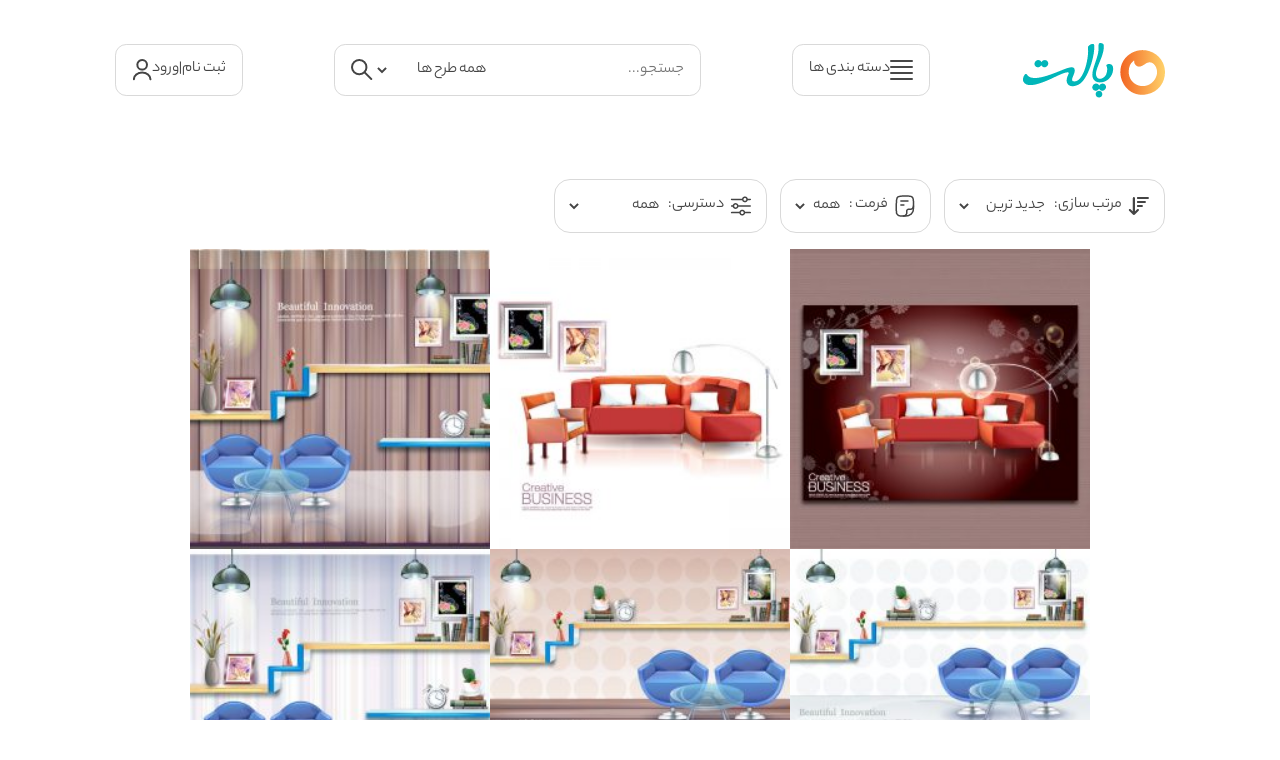

--- FILE ---
content_type: text/html; charset=UTF-8
request_url: https://palet.ir/tag/%D9%88%DA%A9%D8%AA%D9%88%D8%B1-%D8%AF%DB%8C%D8%B2%D8%A7%DB%8C%D9%86-%D8%AE%D8%A7%D9%86%D9%87/
body_size: 18037
content:
<!DOCTYPE html>
<html dir="rtl" lang="fa-IR">
<head>
	<meta charset="UTF-8">
	<meta name="viewport" content="width=device-width, initial-scale=1">	
	<link rel="pingback" href="https://palet.ir/xmlrpc.php">
    <link rel="stylesheet" href="https://palet.ir/wp-content/themes/pallet-2025/css/main.css">
    <!-- swiper only for js -->
    <link rel="stylesheet" href="https://palet.ir/wp-content/themes/pallet-2025/script/swiper/swiper-bundle.min.css">
	<script src="https://palet.ir/wp-content/themes/pallet-2025/script/jquery-2.1.4.min.js"></script>
    <meta name="dc.language" CONTENT="Fa">
    <meta name="dc.subject" CONTENT="Graphic">
    <meta name="copyright" content="Copyright 2017 Palet. All Rights Reserved.">
    <meta name="author" content="Palet">
    <meta name="seo" content="palet.ir">
    <meta name="language" content="fa_IR">
    <meta name="geo.region" content="IR">
    <meta name="robots" content="all">
	<meta name='robots' content='index, follow, max-image-preview:large, max-snippet:-1, max-video-preview:-1' />
	<style>img:is([sizes="auto" i], [sizes^="auto," i]) { contain-intrinsic-size: 3000px 1500px }</style>
	
	<!-- This site is optimized with the Yoast SEO plugin v24.1 - https://yoast.com/wordpress/plugins/seo/ -->
	<title>وکتور دیزاین خانه - پالت</title>
	<meta name="description" content="بایگانی‌ها وکتور دیزاین خانه - پالت" />
	<link rel="canonical" href="https://palet.ir/tag/وکتور-دیزاین-خانه/" />
	<meta property="og:locale" content="fa_IR" />
	<meta property="og:type" content="article" />
	<meta property="og:title" content="وکتور دیزاین خانه - پالت" />
	<meta property="og:description" content="بایگانی‌ها وکتور دیزاین خانه - پالت" />
	<meta property="og:url" content="https://palet.ir/tag/وکتور-دیزاین-خانه/" />
	<meta property="og:site_name" content="پالت" />
	<meta name="twitter:card" content="summary_large_image" />
	<script type="application/ld+json" class="yoast-schema-graph">{"@context":"https://schema.org","@graph":[{"@type":"CollectionPage","@id":"https://palet.ir/tag/%d9%88%da%a9%d8%aa%d9%88%d8%b1-%d8%af%db%8c%d8%b2%d8%a7%db%8c%d9%86-%d8%ae%d8%a7%d9%86%d9%87/","url":"https://palet.ir/tag/%d9%88%da%a9%d8%aa%d9%88%d8%b1-%d8%af%db%8c%d8%b2%d8%a7%db%8c%d9%86-%d8%ae%d8%a7%d9%86%d9%87/","name":"وکتور دیزاین خانه - پالت","isPartOf":{"@id":"https://palet.ir/#website"},"primaryImageOfPage":{"@id":"https://palet.ir/tag/%d9%88%da%a9%d8%aa%d9%88%d8%b1-%d8%af%db%8c%d8%b2%d8%a7%db%8c%d9%86-%d8%ae%d8%a7%d9%86%d9%87/#primaryimage"},"image":{"@id":"https://palet.ir/tag/%d9%88%da%a9%d8%aa%d9%88%d8%b1-%d8%af%db%8c%d8%b2%d8%a7%db%8c%d9%86-%d8%ae%d8%a7%d9%86%d9%87/#primaryimage"},"thumbnailUrl":"https://palet.ir/wp-content/uploads/2016/11/Red-furniture13.jpg","description":"بایگانی‌ها وکتور دیزاین خانه - پالت","breadcrumb":{"@id":"https://palet.ir/tag/%d9%88%da%a9%d8%aa%d9%88%d8%b1-%d8%af%db%8c%d8%b2%d8%a7%db%8c%d9%86-%d8%ae%d8%a7%d9%86%d9%87/#breadcrumb"},"inLanguage":"fa-IR"},{"@type":"ImageObject","inLanguage":"fa-IR","@id":"https://palet.ir/tag/%d9%88%da%a9%d8%aa%d9%88%d8%b1-%d8%af%db%8c%d8%b2%d8%a7%db%8c%d9%86-%d8%ae%d8%a7%d9%86%d9%87/#primaryimage","url":"https://palet.ir/wp-content/uploads/2016/11/Red-furniture13.jpg","contentUrl":"https://palet.ir/wp-content/uploads/2016/11/Red-furniture13.jpg","width":640,"height":640,"caption":"وکتور طراحی اتاق مبل قرمز"},{"@type":"BreadcrumbList","@id":"https://palet.ir/tag/%d9%88%da%a9%d8%aa%d9%88%d8%b1-%d8%af%db%8c%d8%b2%d8%a7%db%8c%d9%86-%d8%ae%d8%a7%d9%86%d9%87/#breadcrumb","itemListElement":[{"@type":"ListItem","position":1,"name":"خانه","item":"https://palet.ir/"},{"@type":"ListItem","position":2,"name":"وکتور دیزاین خانه"}]},{"@type":"WebSite","@id":"https://palet.ir/#website","url":"https://palet.ir/","name":"پالت","description":"دانلود وکتور | دانلود طرح لایه باز","alternateName":"پالت","potentialAction":[{"@type":"SearchAction","target":{"@type":"EntryPoint","urlTemplate":"https://palet.ir/?s={search_term_string}"},"query-input":{"@type":"PropertyValueSpecification","valueRequired":true,"valueName":"search_term_string"}}],"inLanguage":"fa-IR"}]}</script>
	<!-- / Yoast SEO plugin. -->


<link rel='dns-prefetch' href='//unpkg.com' />
<link rel='dns-prefetch' href='//fonts.googleapis.com' />
<link rel="alternate" type="application/rss+xml" title="پالت &raquo; خوراک" href="https://palet.ir/feed/" />
<link rel="alternate" type="application/rss+xml" title="پالت &raquo; خوراک دیدگاه‌ها" href="https://palet.ir/comments/feed/" />
<link rel="alternate" type="application/rss+xml" title="پالت &raquo; وکتور دیزاین خانه خوراک برچسب" href="https://palet.ir/tag/%d9%88%da%a9%d8%aa%d9%88%d8%b1-%d8%af%db%8c%d8%b2%d8%a7%db%8c%d9%86-%d8%ae%d8%a7%d9%86%d9%87/feed/" />
<script type="text/javascript">
/* <![CDATA[ */
window._wpemojiSettings = {"baseUrl":"https:\/\/s.w.org\/images\/core\/emoji\/15.0.3\/72x72\/","ext":".png","svgUrl":"https:\/\/s.w.org\/images\/core\/emoji\/15.0.3\/svg\/","svgExt":".svg","source":{"concatemoji":"https:\/\/palet.ir\/wp-includes\/js\/wp-emoji-release.min.js"}};
/*! This file is auto-generated */
!function(i,n){var o,s,e;function c(e){try{var t={supportTests:e,timestamp:(new Date).valueOf()};sessionStorage.setItem(o,JSON.stringify(t))}catch(e){}}function p(e,t,n){e.clearRect(0,0,e.canvas.width,e.canvas.height),e.fillText(t,0,0);var t=new Uint32Array(e.getImageData(0,0,e.canvas.width,e.canvas.height).data),r=(e.clearRect(0,0,e.canvas.width,e.canvas.height),e.fillText(n,0,0),new Uint32Array(e.getImageData(0,0,e.canvas.width,e.canvas.height).data));return t.every(function(e,t){return e===r[t]})}function u(e,t,n){switch(t){case"flag":return n(e,"\ud83c\udff3\ufe0f\u200d\u26a7\ufe0f","\ud83c\udff3\ufe0f\u200b\u26a7\ufe0f")?!1:!n(e,"\ud83c\uddfa\ud83c\uddf3","\ud83c\uddfa\u200b\ud83c\uddf3")&&!n(e,"\ud83c\udff4\udb40\udc67\udb40\udc62\udb40\udc65\udb40\udc6e\udb40\udc67\udb40\udc7f","\ud83c\udff4\u200b\udb40\udc67\u200b\udb40\udc62\u200b\udb40\udc65\u200b\udb40\udc6e\u200b\udb40\udc67\u200b\udb40\udc7f");case"emoji":return!n(e,"\ud83d\udc26\u200d\u2b1b","\ud83d\udc26\u200b\u2b1b")}return!1}function f(e,t,n){var r="undefined"!=typeof WorkerGlobalScope&&self instanceof WorkerGlobalScope?new OffscreenCanvas(300,150):i.createElement("canvas"),a=r.getContext("2d",{willReadFrequently:!0}),o=(a.textBaseline="top",a.font="600 32px Arial",{});return e.forEach(function(e){o[e]=t(a,e,n)}),o}function t(e){var t=i.createElement("script");t.src=e,t.defer=!0,i.head.appendChild(t)}"undefined"!=typeof Promise&&(o="wpEmojiSettingsSupports",s=["flag","emoji"],n.supports={everything:!0,everythingExceptFlag:!0},e=new Promise(function(e){i.addEventListener("DOMContentLoaded",e,{once:!0})}),new Promise(function(t){var n=function(){try{var e=JSON.parse(sessionStorage.getItem(o));if("object"==typeof e&&"number"==typeof e.timestamp&&(new Date).valueOf()<e.timestamp+604800&&"object"==typeof e.supportTests)return e.supportTests}catch(e){}return null}();if(!n){if("undefined"!=typeof Worker&&"undefined"!=typeof OffscreenCanvas&&"undefined"!=typeof URL&&URL.createObjectURL&&"undefined"!=typeof Blob)try{var e="postMessage("+f.toString()+"("+[JSON.stringify(s),u.toString(),p.toString()].join(",")+"));",r=new Blob([e],{type:"text/javascript"}),a=new Worker(URL.createObjectURL(r),{name:"wpTestEmojiSupports"});return void(a.onmessage=function(e){c(n=e.data),a.terminate(),t(n)})}catch(e){}c(n=f(s,u,p))}t(n)}).then(function(e){for(var t in e)n.supports[t]=e[t],n.supports.everything=n.supports.everything&&n.supports[t],"flag"!==t&&(n.supports.everythingExceptFlag=n.supports.everythingExceptFlag&&n.supports[t]);n.supports.everythingExceptFlag=n.supports.everythingExceptFlag&&!n.supports.flag,n.DOMReady=!1,n.readyCallback=function(){n.DOMReady=!0}}).then(function(){return e}).then(function(){var e;n.supports.everything||(n.readyCallback(),(e=n.source||{}).concatemoji?t(e.concatemoji):e.wpemoji&&e.twemoji&&(t(e.twemoji),t(e.wpemoji)))}))}((window,document),window._wpemojiSettings);
/* ]]> */
</script>
<style id='wp-emoji-styles-inline-css' type='text/css'>

	img.wp-smiley, img.emoji {
		display: inline !important;
		border: none !important;
		box-shadow: none !important;
		height: 1em !important;
		width: 1em !important;
		margin: 0 0.07em !important;
		vertical-align: -0.1em !important;
		background: none !important;
		padding: 0 !important;
	}
</style>
<link rel='stylesheet' id='wp-block-library-rtl-css' href='https://palet.ir/wp-includes/css/dist/block-library/style-rtl.min.css' type='text/css' media='all' />
<style id='classic-theme-styles-inline-css' type='text/css'>
/*! This file is auto-generated */
.wp-block-button__link{color:#fff;background-color:#32373c;border-radius:9999px;box-shadow:none;text-decoration:none;padding:calc(.667em + 2px) calc(1.333em + 2px);font-size:1.125em}.wp-block-file__button{background:#32373c;color:#fff;text-decoration:none}
</style>
<style id='global-styles-inline-css' type='text/css'>
:root{--wp--preset--aspect-ratio--square: 1;--wp--preset--aspect-ratio--4-3: 4/3;--wp--preset--aspect-ratio--3-4: 3/4;--wp--preset--aspect-ratio--3-2: 3/2;--wp--preset--aspect-ratio--2-3: 2/3;--wp--preset--aspect-ratio--16-9: 16/9;--wp--preset--aspect-ratio--9-16: 9/16;--wp--preset--color--black: #000000;--wp--preset--color--cyan-bluish-gray: #abb8c3;--wp--preset--color--white: #ffffff;--wp--preset--color--pale-pink: #f78da7;--wp--preset--color--vivid-red: #cf2e2e;--wp--preset--color--luminous-vivid-orange: #ff6900;--wp--preset--color--luminous-vivid-amber: #fcb900;--wp--preset--color--light-green-cyan: #7bdcb5;--wp--preset--color--vivid-green-cyan: #00d084;--wp--preset--color--pale-cyan-blue: #8ed1fc;--wp--preset--color--vivid-cyan-blue: #0693e3;--wp--preset--color--vivid-purple: #9b51e0;--wp--preset--gradient--vivid-cyan-blue-to-vivid-purple: linear-gradient(135deg,rgba(6,147,227,1) 0%,rgb(155,81,224) 100%);--wp--preset--gradient--light-green-cyan-to-vivid-green-cyan: linear-gradient(135deg,rgb(122,220,180) 0%,rgb(0,208,130) 100%);--wp--preset--gradient--luminous-vivid-amber-to-luminous-vivid-orange: linear-gradient(135deg,rgba(252,185,0,1) 0%,rgba(255,105,0,1) 100%);--wp--preset--gradient--luminous-vivid-orange-to-vivid-red: linear-gradient(135deg,rgba(255,105,0,1) 0%,rgb(207,46,46) 100%);--wp--preset--gradient--very-light-gray-to-cyan-bluish-gray: linear-gradient(135deg,rgb(238,238,238) 0%,rgb(169,184,195) 100%);--wp--preset--gradient--cool-to-warm-spectrum: linear-gradient(135deg,rgb(74,234,220) 0%,rgb(151,120,209) 20%,rgb(207,42,186) 40%,rgb(238,44,130) 60%,rgb(251,105,98) 80%,rgb(254,248,76) 100%);--wp--preset--gradient--blush-light-purple: linear-gradient(135deg,rgb(255,206,236) 0%,rgb(152,150,240) 100%);--wp--preset--gradient--blush-bordeaux: linear-gradient(135deg,rgb(254,205,165) 0%,rgb(254,45,45) 50%,rgb(107,0,62) 100%);--wp--preset--gradient--luminous-dusk: linear-gradient(135deg,rgb(255,203,112) 0%,rgb(199,81,192) 50%,rgb(65,88,208) 100%);--wp--preset--gradient--pale-ocean: linear-gradient(135deg,rgb(255,245,203) 0%,rgb(182,227,212) 50%,rgb(51,167,181) 100%);--wp--preset--gradient--electric-grass: linear-gradient(135deg,rgb(202,248,128) 0%,rgb(113,206,126) 100%);--wp--preset--gradient--midnight: linear-gradient(135deg,rgb(2,3,129) 0%,rgb(40,116,252) 100%);--wp--preset--font-size--small: 13px;--wp--preset--font-size--medium: 20px;--wp--preset--font-size--large: 36px;--wp--preset--font-size--x-large: 42px;--wp--preset--spacing--20: 0.44rem;--wp--preset--spacing--30: 0.67rem;--wp--preset--spacing--40: 1rem;--wp--preset--spacing--50: 1.5rem;--wp--preset--spacing--60: 2.25rem;--wp--preset--spacing--70: 3.38rem;--wp--preset--spacing--80: 5.06rem;--wp--preset--shadow--natural: 6px 6px 9px rgba(0, 0, 0, 0.2);--wp--preset--shadow--deep: 12px 12px 50px rgba(0, 0, 0, 0.4);--wp--preset--shadow--sharp: 6px 6px 0px rgba(0, 0, 0, 0.2);--wp--preset--shadow--outlined: 6px 6px 0px -3px rgba(255, 255, 255, 1), 6px 6px rgba(0, 0, 0, 1);--wp--preset--shadow--crisp: 6px 6px 0px rgba(0, 0, 0, 1);}:where(.is-layout-flex){gap: 0.5em;}:where(.is-layout-grid){gap: 0.5em;}body .is-layout-flex{display: flex;}.is-layout-flex{flex-wrap: wrap;align-items: center;}.is-layout-flex > :is(*, div){margin: 0;}body .is-layout-grid{display: grid;}.is-layout-grid > :is(*, div){margin: 0;}:where(.wp-block-columns.is-layout-flex){gap: 2em;}:where(.wp-block-columns.is-layout-grid){gap: 2em;}:where(.wp-block-post-template.is-layout-flex){gap: 1.25em;}:where(.wp-block-post-template.is-layout-grid){gap: 1.25em;}.has-black-color{color: var(--wp--preset--color--black) !important;}.has-cyan-bluish-gray-color{color: var(--wp--preset--color--cyan-bluish-gray) !important;}.has-white-color{color: var(--wp--preset--color--white) !important;}.has-pale-pink-color{color: var(--wp--preset--color--pale-pink) !important;}.has-vivid-red-color{color: var(--wp--preset--color--vivid-red) !important;}.has-luminous-vivid-orange-color{color: var(--wp--preset--color--luminous-vivid-orange) !important;}.has-luminous-vivid-amber-color{color: var(--wp--preset--color--luminous-vivid-amber) !important;}.has-light-green-cyan-color{color: var(--wp--preset--color--light-green-cyan) !important;}.has-vivid-green-cyan-color{color: var(--wp--preset--color--vivid-green-cyan) !important;}.has-pale-cyan-blue-color{color: var(--wp--preset--color--pale-cyan-blue) !important;}.has-vivid-cyan-blue-color{color: var(--wp--preset--color--vivid-cyan-blue) !important;}.has-vivid-purple-color{color: var(--wp--preset--color--vivid-purple) !important;}.has-black-background-color{background-color: var(--wp--preset--color--black) !important;}.has-cyan-bluish-gray-background-color{background-color: var(--wp--preset--color--cyan-bluish-gray) !important;}.has-white-background-color{background-color: var(--wp--preset--color--white) !important;}.has-pale-pink-background-color{background-color: var(--wp--preset--color--pale-pink) !important;}.has-vivid-red-background-color{background-color: var(--wp--preset--color--vivid-red) !important;}.has-luminous-vivid-orange-background-color{background-color: var(--wp--preset--color--luminous-vivid-orange) !important;}.has-luminous-vivid-amber-background-color{background-color: var(--wp--preset--color--luminous-vivid-amber) !important;}.has-light-green-cyan-background-color{background-color: var(--wp--preset--color--light-green-cyan) !important;}.has-vivid-green-cyan-background-color{background-color: var(--wp--preset--color--vivid-green-cyan) !important;}.has-pale-cyan-blue-background-color{background-color: var(--wp--preset--color--pale-cyan-blue) !important;}.has-vivid-cyan-blue-background-color{background-color: var(--wp--preset--color--vivid-cyan-blue) !important;}.has-vivid-purple-background-color{background-color: var(--wp--preset--color--vivid-purple) !important;}.has-black-border-color{border-color: var(--wp--preset--color--black) !important;}.has-cyan-bluish-gray-border-color{border-color: var(--wp--preset--color--cyan-bluish-gray) !important;}.has-white-border-color{border-color: var(--wp--preset--color--white) !important;}.has-pale-pink-border-color{border-color: var(--wp--preset--color--pale-pink) !important;}.has-vivid-red-border-color{border-color: var(--wp--preset--color--vivid-red) !important;}.has-luminous-vivid-orange-border-color{border-color: var(--wp--preset--color--luminous-vivid-orange) !important;}.has-luminous-vivid-amber-border-color{border-color: var(--wp--preset--color--luminous-vivid-amber) !important;}.has-light-green-cyan-border-color{border-color: var(--wp--preset--color--light-green-cyan) !important;}.has-vivid-green-cyan-border-color{border-color: var(--wp--preset--color--vivid-green-cyan) !important;}.has-pale-cyan-blue-border-color{border-color: var(--wp--preset--color--pale-cyan-blue) !important;}.has-vivid-cyan-blue-border-color{border-color: var(--wp--preset--color--vivid-cyan-blue) !important;}.has-vivid-purple-border-color{border-color: var(--wp--preset--color--vivid-purple) !important;}.has-vivid-cyan-blue-to-vivid-purple-gradient-background{background: var(--wp--preset--gradient--vivid-cyan-blue-to-vivid-purple) !important;}.has-light-green-cyan-to-vivid-green-cyan-gradient-background{background: var(--wp--preset--gradient--light-green-cyan-to-vivid-green-cyan) !important;}.has-luminous-vivid-amber-to-luminous-vivid-orange-gradient-background{background: var(--wp--preset--gradient--luminous-vivid-amber-to-luminous-vivid-orange) !important;}.has-luminous-vivid-orange-to-vivid-red-gradient-background{background: var(--wp--preset--gradient--luminous-vivid-orange-to-vivid-red) !important;}.has-very-light-gray-to-cyan-bluish-gray-gradient-background{background: var(--wp--preset--gradient--very-light-gray-to-cyan-bluish-gray) !important;}.has-cool-to-warm-spectrum-gradient-background{background: var(--wp--preset--gradient--cool-to-warm-spectrum) !important;}.has-blush-light-purple-gradient-background{background: var(--wp--preset--gradient--blush-light-purple) !important;}.has-blush-bordeaux-gradient-background{background: var(--wp--preset--gradient--blush-bordeaux) !important;}.has-luminous-dusk-gradient-background{background: var(--wp--preset--gradient--luminous-dusk) !important;}.has-pale-ocean-gradient-background{background: var(--wp--preset--gradient--pale-ocean) !important;}.has-electric-grass-gradient-background{background: var(--wp--preset--gradient--electric-grass) !important;}.has-midnight-gradient-background{background: var(--wp--preset--gradient--midnight) !important;}.has-small-font-size{font-size: var(--wp--preset--font-size--small) !important;}.has-medium-font-size{font-size: var(--wp--preset--font-size--medium) !important;}.has-large-font-size{font-size: var(--wp--preset--font-size--large) !important;}.has-x-large-font-size{font-size: var(--wp--preset--font-size--x-large) !important;}
:where(.wp-block-post-template.is-layout-flex){gap: 1.25em;}:where(.wp-block-post-template.is-layout-grid){gap: 1.25em;}
:where(.wp-block-columns.is-layout-flex){gap: 2em;}:where(.wp-block-columns.is-layout-grid){gap: 2em;}
:root :where(.wp-block-pullquote){font-size: 1.5em;line-height: 1.6;}
</style>
<link rel='stylesheet' id='contact-form-7-css' href='https://palet.ir/wp-content/plugins/contact-form-7/includes/css/styles.css' type='text/css' media='all' />
<link rel='stylesheet' id='contact-form-7-rtl-css' href='https://palet.ir/wp-content/plugins/contact-form-7/includes/css/styles-rtl.css' type='text/css' media='all' />
<link rel='stylesheet' id='digits-login-style-css' href='https://palet.ir/wp-content/plugins/digits_ippanel2/assets/css/login.css' type='text/css' media='all' />
<link rel='stylesheet' id='digits-style-css' href='https://palet.ir/wp-content/plugins/digits_ippanel2/assets/css/main.css' type='text/css' media='all' />
<style id='digits-style-inline-css' type='text/css'>

                #woocommerce-order-data .address p:nth-child(3) a,.woocommerce-customer-details--phone{
                    text-align:right;
                    }
</style>
<link rel='stylesheet' id='digits-front-custom-css' href='https://palet.ir/wp-content/plugins/digits_ippanel/gateways/ippanel/custom.css' type='text/css' media='all' />
<link rel='stylesheet' id='pallet-style-css' href='https://palet.ir/wp-content/themes/pallet-2025/style.css' type='text/css' media='all' />
<link rel='stylesheet' id='google-roboto-regular-css' href='https://fonts.googleapis.com/css' type='text/css' media='all' />
<script type="text/javascript" src="https://palet.ir/wp-includes/js/jquery/jquery.min.js" id="jquery-core-js"></script>
<script type="text/javascript" src="https://palet.ir/wp-includes/js/jquery/jquery-migrate.min.js" id="jquery-migrate-js"></script>
<script type="text/javascript" id="wp-statistics-tracker-js-extra">
/* <![CDATA[ */
var WP_Statistics_Tracker_Object = {"hitRequestUrl":"https:\/\/palet.ir\/wp-json\/wp-statistics\/v2\/hit?wp_statistics_hit_rest=yes&track_all=0&current_page_type=post_tag&current_page_id=12456&search_query&page_uri=L3RhZy8lRDklODglREElQTklRDglQUElRDklODglRDglQjEtJUQ4JUFGJURCJThDJUQ4JUIyJUQ4JUE3JURCJThDJUQ5JTg2LSVEOCVBRSVEOCVBNyVEOSU4NiVEOSU4Ny8","keepOnlineRequestUrl":"https:\/\/palet.ir\/wp-json\/wp-statistics\/v2\/online?wp_statistics_hit_rest=yes&track_all=0&current_page_type=post_tag&current_page_id=12456&search_query&page_uri=L3RhZy8lRDklODglREElQTklRDglQUElRDklODglRDglQjEtJUQ4JUFGJURCJThDJUQ4JUIyJUQ4JUE3JURCJThDJUQ5JTg2LSVEOCVBRSVEOCVBNyVEOSU4NiVEOSU4Ny8","option":{"dntEnabled":"","cacheCompatibility":"1"}};
/* ]]> */
</script>
<script type="text/javascript" src="https://palet.ir/wp-content/plugins/wp-statistic/assets/js/tracker.js" id="wp-statistics-tracker-js"></script>
<link rel="https://api.w.org/" href="https://palet.ir/wp-json/" /><link rel="alternate" title="JSON" type="application/json" href="https://palet.ir/wp-json/wp/v2/tags/12456" /><link rel="EditURI" type="application/rsd+xml" title="RSD" href="https://palet.ir/xmlrpc.php?rsd" />
<meta name="generator" content="WordPress 6.7.4" />
<!-- Analytics by WP Statistics v14.3.5 - http://wp-statistics.com/ -->
<link rel="icon" href="https://palet.ir/wp-content/uploads/2025/02/palet-icon-240x240.png" sizes="32x32" />
<link rel="icon" href="https://palet.ir/wp-content/uploads/2025/02/palet-icon-240x240.png" sizes="192x192" />
<link rel="apple-touch-icon" href="https://palet.ir/wp-content/uploads/2025/02/palet-icon-240x240.png" />
<meta name="msapplication-TileImage" content="https://palet.ir/wp-content/uploads/2025/02/palet-icon.png" />
<noscript><style id="rocket-lazyload-nojs-css">.rll-youtube-player, [data-lazy-src]{display:none !important;}</style></noscript></head>
<body >
<!-- start of header-->
<!-- start of desktop mode-->
<nav class="desktop-nav">

    <a href="https://palet.ir/" class="header-logo">
        <img src="data:image/svg+xml,%3Csvg%20xmlns='http://www.w3.org/2000/svg'%20viewBox='0%200%20144%2075'%3E%3C/svg%3E" alt="پالت" alt="logo" width="144px" height="75.16px" data-lazy-src="https://palet.ir/wp-content/themes/pallet-2025/images/logo.svg"><noscript><img src="https://palet.ir/wp-content/themes/pallet-2025/images/logo.svg" alt="پالت" alt="logo" width="144px" height="75.16px"></noscript>
    </a>

    <span onclick="categorymenu()" class="category-button border">
        <img src="data:image/svg+xml,%3Csvg%20xmlns='http://www.w3.org/2000/svg'%20viewBox='0%200%2023%2020'%3E%3C/svg%3E" alt="menu" width="23" height="20px" data-lazy-src="https://palet.ir/wp-content/themes/pallet-2025/images/menu-icon.svg" ><noscript><img src="https://palet.ir/wp-content/themes/pallet-2025/images/menu-icon.svg" alt="menu" width="23" height="20px" ></noscript>
        <p>دسته بندی ها</p>
    </span>
			
    <form class="search-box border" role="search" method="get" id="searchform" action="https://palet.ir/">
        <div>
            <input type="text" value="" name="s" id="s" placeholder="جستجو..." />
			
            <select  name='cat' id='cat' class='postform'>
	<option value='0' selected='selected'>همه طرح ها</option>
	<option class="level-0" value="1">دانلود وکتور</option>
	<option class="level-0" value="2">تصویر</option>
	<option class="level-0" value="4">طرح لایه باز</option>
	<option class="level-0" value="6">ویدئو ادیتینگ</option>
	<option class="level-0" value="45">مدل سه بعدی</option>
	<option class="level-0" value="46">برش لیزری و cnc</option>
	<option class="level-0" value="47">آموزش</option>
	<option class="level-0" value="22058">دوربری</option>
</select>

            <button  type="submit" id="searchsubmit">
                <img src="data:image/svg+xml,%3Csvg%20xmlns='http://www.w3.org/2000/svg'%20viewBox='0%200%2022%2021'%3E%3C/svg%3E" alt="search" width="22px" height="21px" data-lazy-src="https://palet.ir/wp-content/themes/pallet-2025/images/search-icon.svg"><noscript><img src="https://palet.ir/wp-content/themes/pallet-2025/images/search-icon.svg" alt="search" width="22px" height="21px"></noscript> 
            </button>
        </div>
    </form>

        					
    <p class="border login-button">	
		<a class="url-grabber" href="https://palet.ir/login-phone" title="ثبت نام">ثبت نام</a>
		|
    	<a class="url-grabber" href="https://palet.ir/login-phone" data-target=".login-form-box" title="ورود">ورود</a>
		
        <img src="data:image/svg+xml,%3Csvg%20xmlns='http://www.w3.org/2000/svg'%20viewBox='0%200%2020%2022'%3E%3C/svg%3E" alt="login-button" width="20px" height="22px" data-lazy-src="https://palet.ir/wp-content/themes/pallet-2025/images/user-icon.svg"><noscript><img src="https://palet.ir/wp-content/themes/pallet-2025/images/user-icon.svg" alt="login-button" width="20px" height="22px"></noscript>
    		
		
</nav>
<!-- end of desktop mode-->

<!-- start of mobile mode-->
<nav class="mobile-nav">
    <menu>
        <a onclick="categorymenu()">
            <img src="data:image/svg+xml,%3Csvg%20xmlns='http://www.w3.org/2000/svg'%20viewBox='0%200%2036%2034'%3E%3C/svg%3E" alt="menu-icon" width="36.8px" height="34.8" data-lazy-src="https://palet.ir/wp-content/themes/pallet-2025/images/menu-icon.svg"><noscript><img src="https://palet.ir/wp-content/themes/pallet-2025/images/menu-icon.svg" alt="menu-icon" width="36.8px" height="34.8"></noscript>
        </a>

        <a  id="toggleButton">
            <img src="data:image/svg+xml,%3Csvg%20xmlns='http://www.w3.org/2000/svg'%20viewBox='0%200%2036%2035'%3E%3C/svg%3E" alt="search" width="36.8px" height="35.8" data-lazy-src="https://palet.ir/wp-content/themes/pallet-2025/images/search-icon.svg"><noscript><img src="https://palet.ir/wp-content/themes/pallet-2025/images/search-icon.svg" alt="search" width="36.8px" height="35.8"></noscript> 
        </a>
 
		<!-- below code change the link behavior for guest and logged-in user -->
        					
			<a href="https://palet.ir/login-phone/">
				<img src="data:image/svg+xml,%3Csvg%20xmlns='http://www.w3.org/2000/svg'%20viewBox='0%200%2036%2038'%3E%3C/svg%3E" alt="user-icon" width="36.8px" height="38.8" data-lazy-src="https://palet.ir/wp-content/themes/pallet-2025/images/user-icon.svg"><noscript><img src="https://palet.ir/wp-content/themes/pallet-2025/images/user-icon.svg" alt="user-icon" width="36.8px" height="38.8"></noscript>
				<span class="notification"></span>
			</a>		   
			
		
    </menu>

    <form class="search-box border" id="mobilesearchbar" role="search" method="get" action="https://palet.ir/"  style="display:none;">
        <input  type="search" name="s" id="s" placeholder="جستجو...">
		
			<select  name='cat' id='cat' class='postform'>
	<option value='0' selected='selected'>همه طرح ها</option>
	<option class="level-0" value="1">دانلود وکتور</option>
	<option class="level-0" value="2">تصویر</option>
	<option class="level-0" value="4">طرح لایه باز</option>
	<option class="level-0" value="6">ویدئو ادیتینگ</option>
	<option class="level-0" value="45">مدل سه بعدی</option>
	<option class="level-0" value="46">برش لیزری و cnc</option>
	<option class="level-0" value="47">آموزش</option>
	<option class="level-0" value="22058">دوربری</option>
</select>
		
        <button form="mobilesearchbar" type="submit">
            <img src="data:image/svg+xml,%3Csvg%20xmlns='http://www.w3.org/2000/svg'%20viewBox='0%200%2021%2022'%3E%3C/svg%3E" alt="search" height="22px" width="21px" data-lazy-src="https://palet.ir/wp-content/themes/pallet-2025/images/search-icon.svg"><noscript><img src="https://palet.ir/wp-content/themes/pallet-2025/images/search-icon.svg" alt="search" height="22px" width="21px"></noscript> 
        </button>
    </form>
</nav>
<!-- end of mobile mode-->

<!--start of category menu-->
<span style="display:none;" onmouseleave="categorymenuhide()" id="category-menu" class="category-box">

  <!--start of parent category list-->
  <ul class="parents">
    <li onmouseover="showChildren('vector')">
      <img src="data:image/svg+xml,%3Csvg%20xmlns='http://www.w3.org/2000/svg'%20viewBox='0%200%2017%2017'%3E%3C/svg%3E" alt="Vector-icon" width="17px" height="17px" data-lazy-src="https://palet.ir/wp-content/themes/pallet-2025/images/category/vector.svg"><noscript><img src="https://palet.ir/wp-content/themes/pallet-2025/images/category/vector.svg" alt="Vector-icon" width="17px" height="17px"></noscript>
      vector لایه باز   
    </li>
    
    <li onmouseover="showChildren('psd')">
      <img src="data:image/svg+xml,%3Csvg%20xmlns='http://www.w3.org/2000/svg'%20viewBox='0%200%2017%2017'%3E%3C/svg%3E" alt="PSD-icon" width="17px" height="17px" data-lazy-src="https://palet.ir/wp-content/themes/pallet-2025/images/category/psd.svg"><noscript><img src="https://palet.ir/wp-content/themes/pallet-2025/images/category/psd.svg" alt="PSD-icon" width="17px" height="17px"></noscript>
      PSD لایه باز
    </li>
    
    <li onmouseover="showChildren('png')">
      <img src="data:image/svg+xml,%3Csvg%20xmlns='http://www.w3.org/2000/svg'%20viewBox='0%200%2017%2016'%3E%3C/svg%3E" alt="PNG-icon" width="17px" height="16px" data-lazy-src="https://palet.ir/wp-content/themes/pallet-2025/images/category/transparent.svg"><noscript><img src="https://palet.ir/wp-content/themes/pallet-2025/images/category/transparent.svg" alt="PNG-icon" width="17px" height="16px"></noscript>
      PNG دوربری 
    </li>
    
    <li onmouseover="showChildren('photo')">
      <img src="data:image/svg+xml,%3Csvg%20xmlns='http://www.w3.org/2000/svg'%20viewBox='0%200%2017%2017'%3E%3C/svg%3E" alt="Photos-icon" width="17px" height="17px" data-lazy-src="https://palet.ir/wp-content/themes/pallet-2025/images/category/photo.svg"><noscript><img src="https://palet.ir/wp-content/themes/pallet-2025/images/category/photo.svg" alt="Photos-icon" width="17px" height="17px"></noscript>
      STOCK تصاویر 
    </li>
    
    <li onmouseover="showChildren('cutting')">
      <img src="data:image/svg+xml,%3Csvg%20xmlns='http://www.w3.org/2000/svg'%20viewBox='0%200%2017%2019'%3E%3C/svg%3E" alt="Cutting-icon" width="17px" height="19px" data-lazy-src="https://palet.ir/wp-content/themes/pallet-2025/images/category/cutting.svg"><noscript><img src="https://palet.ir/wp-content/themes/pallet-2025/images/category/cutting.svg" alt="Cutting-icon" width="17px" height="19px"></noscript>
      CNC برش لیزری 
    </li>
    
    <li onmouseover="showChildren('threed')">
      <img src="data:image/svg+xml,%3Csvg%20xmlns='http://www.w3.org/2000/svg'%20viewBox='0%200%2017%2019'%3E%3C/svg%3E" alt="3D-icon" width="17px" height="19px" data-lazy-src="https://palet.ir/wp-content/themes/pallet-2025/images/category/3d.svg"><noscript><img src="https://palet.ir/wp-content/themes/pallet-2025/images/category/3d.svg" alt="3D-icon" width="17px" height="19px"></noscript>
      سه بعدی   
    </li>
    
    <li onmouseover="showChildren('video')">
      <img src="data:image/svg+xml,%3Csvg%20xmlns='http://www.w3.org/2000/svg'%20viewBox='0%200%2017%2017'%3E%3C/svg%3E" alt="Video-icon" width="17px" height="17px" data-lazy-src="https://palet.ir/wp-content/themes/pallet-2025/images/category/video.svg"><noscript><img src="https://palet.ir/wp-content/themes/pallet-2025/images/category/video.svg" alt="Video-icon" width="17px" height="17px"></noscript>
       ویدئو ادیتینگ
    </li>
  </ul>
  <!--end of parent category list-->

  <!--start of chilren category list-->
  <div class="children-box">

    <ul id="vector-children">
      <li><a href="https://palet.ir/category/vector/logo/">ارم و لوگو</a></li>   
      <li><a href="https://palet.ir/category/vector/icon/">آیکن</a></li>
      <li><a href="https://palet.ir/category/vector/tools/">ابزار</a></li>
      <li><a href="https://palet.ir/category/vector/design-element/">جزاء </a></li>
      <li><a href="https://palet.ir/category/vector/style-vector/">استایل</a></li>
      <li><a href="https://palet.ir/category/vector/slimi/">اسلیمی</a></li>
      <li><a href="https://palet.ir/category/vector/objects/">اشیاء</a></li>     
      <li><a href="https://palet.ir/category/vector/people/">انسان</a></li>
      <li><a href="https://palet.ir/category/vector/infographic/">اینفوگرافیک</a></li>
      <li><a href="https://palet.ir/category/vector/ornaments/">بته جقه</a></li>
      <li><a href="https://palet.ir/category/vector/background/">پترن</a></li>
      <li><a href="https://palet.ir/category/vector/business/">تجاری</a></li>
      <li><a href="https://palet.ir/category/vector/texture-vector/">تکسچر و پترن</a></li>
      <li><a href="https://palet.ir/category/vector/template-vector/">تمپلیت</a></li>
      <li><a href="https://palet.ir/category/vector/transport/">حمل و نقل</a></li>
      <li><a href="https://palet.ir/category/vector/animals/">حیوانات</a></li>
      <li><a href="https://palet.ir/category/vector/ribbon/">ربان</a></li>
      <li><a href="https://palet.ir/category/vector/building/">ساختمان</a></li>
      <li><a href="https://palet.ir/category/vector/travel-vector/">سفر</a></li>
      <li><a href="https://palet.ir/category/vector/nature/">طبیعت</a></li>
      <li><a href="https://palet.ir/category/vector/arabesque/">طرح عربی</a></li>
      <li><a href="https://palet.ir/category/vector/natural/">عناصر طبیعی</a></li>
      <li><a href="https://palet.ir/category/vector/food/">غذا</a></li>
      <li><a href="https://palet.ir/category/vector/seasons/">فصل ها</a></li>
      <li><a href="https://palet.ir/category/vector/web-template/">UI رابط کاربری</a></li>
      <li><a href="https://palet.ir/category/vector/catalog/">کاتالوگ</a></li>
      <li><a href="https://palet.ir/category/vector/character/">کاراکتر</a></li>
      <li><a href="https://palet.ir/category/vector/cartoon/">کارتون</a></li>
      <li><a href="https://palet.ir/category/vector/lable_tag/">لیبل و برچسب</a></li>
      <li><a href="https://palet.ir/category/vector/fashion/">مد و فشن</a></li>
      <li><a href="https://palet.ir/category/vector/events/">مناسبت ها </a></li>
      <li><a href="https://palet.ir/category/vector/music/">موسیقی</a></li>
      <li><a href="https://palet.ir/category/vector/sport/">ورزش</a></li>         
    </ul>

    <ul id="psd-children">     
      <li><a href="https://palet.ir/category/psd/logo-psd/">ارم و لوگو</a></li>
      <li><a href="https://palet.ir/category/psd/objects-psd/">اشیاء</a></li>
      <li><a href="https://palet.ir/category/psd/background-psd/">پس زمینه </a></li>
      <li><a href="https://palet.ir/category/psd/business-psd/">تجاری</a></li>
      <li><a href="https://palet.ir/category/psd/psd-flyre/">تراکت </a></li>
      <li><a href="https://palet.ir/category/psd/triso/">تراکت ریسو</a></li>
      <li><a href="https://palet.ir/category/psd/calendar/">تقویم</a></li>
      <li><a href="https://palet.ir/category/psd/template-psd/">تمپلیت</a></li>
      <li><a href="https://palet.ir/category/psd/header/">سربرگ</a></li>
      <li><a href="https://palet.ir/category/psd/factor/">فاکتور</a></li>
      <li><a href="https://palet.ir/category/psd/catalog-psd/">کاتالوگ</a></li>
      <li><a href="https://palet.ir/category/psd/bcard/">کارت ویزیت</a></li>
      <li><a href="https://palet.ir/category/psd/%d9%85%d9%86%d8%a7%d8%b3%d8%a8%d8%aa-%d9%87%d8%a7/">مناسبت ها</a></li>
      <li><a href="https://palet.ir/category/psd/mockup-psd/">موکاپ</a></li>
    </ul>

    <ul id="png-children">    
      <li><a href="https://palet.ir/category/png/logo-and-symbol/">ارم و لوگو</a></li>    
      <li><a href="https://palet.ir/category/png/object/">اشیاء</a></li>
      <li><a href="https://palet.ir/category/png/tazhib/">تذهیب</a></li>
      <li><a href="https://palet.ir/category/png/animals-png/">حیوانات</a></li>
      <li><a href="https://palet.ir/category/png/border-png/">قاب و حاشیه</a></li> 
      <li><a href="https://palet.ir/category/png/flower/">گل و بوته</a></li>   
    </ul>

    <ul id="photo-children">  
      <li><a href="https://palet.ir/category/photos/arabesque-photo/">اسلیمی</a></li>
      <li><a href="https://palet.ir/category/photos/object-photos/">اشیاء</a></li>  
      <li><a href="https://palet.ir/category/photos/people-photos/">انسان</a></li>   
      <li><a href="https://palet.ir/category/photos/backdrop-photo/">بک دراپ</a></li>
      <li><a href="https://palet.ir/category/photos/pattern-photos/">پترن</a></li>
      <li><a href="https://palet.ir/category/photos/background-photos/">پس زمینه</a></li>  
      <li><a href="https://palet.ir/category/photos/3d-poster/">پوستر سه بعدی</a></li>  
      <li><a href="https://palet.ir/category/photos/typography/">تایپوگرافی</a></li> 
      <li><a href="https://palet.ir/category/photos/business-photos/">تجاری</a></li>     
      <li><a href="https://palet.ir/category/photos/texture-photos/">تکسچر</a></li>
      <li><a href="https://palet.ir/category/photos/animals-photos/">حیوانات</a></li>  
      <li><a href="https://palet.ir/category/photos/building-photos/">ساختمان</a></li>
      <li><a href="https://palet.ir/category/photos/%d8%b3%d9%81%d8%b1/">سفر</a></li> 
      <li><a href="https://palet.ir/category/photos/nature-photos/">طبیعت</a></li> 
      <li><a href="https://palet.ir/category/photos/food-photos/">غذا</a></li>
      <li><a href="https://palet.ir/category/photos/fashion-photos/">مد و فشن</a></li>
      <li><a href="https://palet.ir/category/photos/event/">مناسبت ها</a></li>
      <li><a href="https://palet.ir/category/photos/music-photos/">موسیقی</a></li>
      <li><a href="https://palet.ir/category/photos/art/">هنر</a></li>   
      <li><a href="https://palet.ir/category/photos/sport-photos/">ورزش</a></li>   
    </ul>

    <ul id="cutting-children">
      <li><a href="https://palet.ir/category/laser/object-cnc/">اشیاء</a></li>
      <li><a href="https://palet.ir/category/laser/decoration/">دکوراسیون</a></li>    
    </ul>

    <ul id="threed-children"> 
      <li><a href="https://palet.ir/category/3d/objects-3d/">اشیاء</a></li>  
      <li><a href="https://palet.ir/category/3d/people-3d/">انسان</a></li>
      <li><a href="https://palet.ir/category/3d/animals-3d/">حیوانات</a></li>
      <li><a href="https://palet.ir/category/3d/surroundings/">طراحی فضا</a></li>
      <li><a href="https://palet.ir/category/3d/material/">متریال</a></li> 
      <li><a href="https://palet.ir/category/3d/architecture/">معماری</a></li>   
    </ul>

    <ul id="video-children"> 
      <li><a href="https://palet.ir/category/video-editing/ae-project/">پروژه افترافکت</a></li>       
    </ul>

  </div>
  <!--end of chilren category list-->

</span>
<!--end of category menu-->

<!-- end of header-->




    <div class="wrapper">

    <!-- start of fillter box-->

        <div class="content-filter-box">



            <span class="border"> 

                <svg width="24" height="24" viewBox="0 0 24 24" fill="none" xmlns="http://www.w3.org/2000/svg">
                    <path d="M3 16L7 20M7 20L11 16M7 20V4M11 4H21M11 8H18M11 12H15" stroke="#444444" stroke-width="2" stroke-linecap="round" stroke-linejoin="round"/>
                    </svg>
                    
                مرتب سازی:
                    <select name="sort" id="sort">
                        <option value="newest">جدید ترین</option>
                        <option value="oldest">قدیمی ترین</option>
                        <option value="popular">محبوب ترین</option>
                    </select>
                    <script>
                        document.getElementById('sort').addEventListener('change', function() {
                            let url = new URL(window.location.href);
                            url.searchParams.set('sort', this.value);
                            window.location.href = url.toString();
                        });
                    </script>
            </span>

            <span class="border"> 

                <svg width="24" height="24" viewBox="0 0 24 24" fill="none" xmlns="http://www.w3.org/2000/svg">
                    <path d="M3.5 10C3.5 6.229 3.5 4.343 4.745 3.172C5.99 2.001 7.993 2 12 2H12.773C16.033 2 17.665 2 18.797 2.798C19.121 3.026 19.409 3.298 19.652 3.603C20.5 4.669 20.5 6.203 20.5 9.273V11.818C20.5 14.781 20.5 16.263 20.031 17.446C19.277 19.349 17.683 20.849 15.661 21.559C14.404 22 12.831 22 9.681 22C7.883 22 6.983 22 6.265 21.748C5.11 21.342 4.199 20.485 3.768 19.398C3.5 18.722 3.5 17.875 3.5 16.182V10Z" stroke="#444444" stroke-width="1.5" stroke-linecap="round" stroke-linejoin="round"/>
                    <path d="M20.5 12C20.5 12.884 20.1488 13.7317 19.5238 14.3568C18.8987 14.9818 18.051 15.333 17.167 15.333C16.501 15.333 15.716 15.217 15.069 15.39C14.7864 15.466 14.5288 15.6149 14.3218 15.8218C14.1149 16.0288 13.966 16.2864 13.89 16.569C13.717 17.216 13.833 18.001 13.833 18.667C13.833 19.1047 13.7468 19.5381 13.5793 19.9425C13.4118 20.3469 13.1663 20.7143 12.8568 21.0238C12.5473 21.3333 12.1799 21.5788 11.7755 21.7463C11.3711 21.9138 10.9377 22 10.5 22M8 7H15M8 11H11" stroke="#444444" stroke-width="1.5" stroke-linecap="round" stroke-linejoin="round"/>
                    </svg>
                    
                    
                فرمت :
                    <select name="format" id="format">
                        <option value="all">همه</option>
                        <option value="EPS">EPS</option>
                        <option value="AI">AI</option>
                        <option value="PSD">PSD</option>
                        <option value="TIFF">TIFF</option>
                        <option value="PNG">PNG</option>
                        <option value="JPG">JPG</option>
                        <option value="CDR">CDR</option>
                        <option value="3DS">3DS</option>
                        <option value="OBJ">OBJ</option>
                        <option value="FBX">FBX</option>
                    </select>

                    <script>
                    document.getElementById('format').addEventListener('change', function() {
                        let url = new URL(window.location.href);
                        url.searchParams.set('format', this.value);
                        window.location.href = url.toString();
                    });
                    </script>
            </span>




            <span class="border"> 

                <svg width="24" height="24" viewBox="0 0 24 24" fill="none" xmlns="http://www.w3.org/2000/svg">
                    <path d="M21.25 12H8.895M4.534 12H2.75M4.534 12C4.534 11.4218 4.76368 10.8673 5.17251 10.4585C5.58134 10.0497 6.13583 9.82001 6.714 9.82001C7.29217 9.82001 7.84666 10.0497 8.25549 10.4585C8.66432 10.8673 8.894 11.4218 8.894 12C8.894 12.5782 8.66432 13.1327 8.25549 13.5415C7.84666 13.9503 7.29217 14.18 6.714 14.18C6.13583 14.18 5.58134 13.9503 5.17251 13.5415C4.76368 13.1327 4.534 12.5782 4.534 12ZM21.25 18.607H15.502M15.502 18.607C15.502 19.1853 15.2718 19.7404 14.8628 20.1494C14.4539 20.5583 13.8993 20.788 13.321 20.788C12.7428 20.788 12.1883 20.5573 11.7795 20.1485C11.3707 19.7397 11.141 19.1852 11.141 18.607M15.502 18.607C15.502 18.0287 15.2718 17.4746 14.8628 17.0657C14.4539 16.6567 13.8993 16.427 13.321 16.427C12.7428 16.427 12.1883 16.6567 11.7795 17.0655C11.3707 17.4743 11.141 18.0288 11.141 18.607M11.141 18.607H2.75M21.25 5.39301H18.145M13.784 5.39301H2.75M13.784 5.39301C13.784 4.81484 14.0137 4.26035 14.4225 3.85152C14.8313 3.44269 15.3858 3.21301 15.964 3.21301C16.2503 3.21301 16.5338 3.2694 16.7983 3.37896C17.0627 3.48851 17.3031 3.64909 17.5055 3.85152C17.7079 4.05395 17.8685 4.29427 17.9781 4.55876C18.0876 4.82325 18.144 5.10673 18.144 5.39301C18.144 5.67929 18.0876 5.96277 17.9781 6.22726C17.8685 6.49175 17.7079 6.73207 17.5055 6.93451C17.3031 7.13694 17.0627 7.29751 16.7983 7.40707C16.5338 7.51663 16.2503 7.57301 15.964 7.57301C15.3858 7.57301 14.8313 7.34333 14.4225 6.93451C14.0137 6.52568 13.784 5.97118 13.784 5.39301Z" stroke="#444444" stroke-width="1.5" stroke-miterlimit="10" stroke-linecap="round"/>
                    </svg>
                    
                    
                 دسترسی:
                    <select  name="cars" id="cars">
                        <option value="all">همه</option>
                        <option value="saab">اشتراک ویژه</option>
                        <option value="mercedes">اشتراک طلایی</option>
                        <option value="mercedes">رایگان</option>
                    </select>
            </span>

        </div>


        <!-- end of fillter box-->





        <main>

            <div class="post-block-container">
			
							


					
<div data-type="list-item" id="post-4086" class="post-4086 post type-post status-publish format-standard has-post-thumbnail category-background category-business category-vector tag-vector-convertible tag-vector-home-decoration tag-vector-leave-the-sofa tag-vector-new-furniture tag-9270 tag-100 tag-15986 tag-16014 tag--------4 tag-12531 tag-12530 tag-12521 tag-16022 tag-12456 tag-16023 tag-12451 tag-3086 tag---l tag-12524 tag-12499 tag-12533">
	<a href="https://palet.ir/%d8%af%d8%a7%d9%86%d9%84%d9%88%d8%af-%d9%88%da%a9%d8%aa%d9%88%d8%b1-%d8%b7%d8%b1%d8%a7%d8%ad%db%8c-%d8%a7%d8%aa%d8%a7%d9%82-%d9%85%d8%a8%d9%84-%d9%82%d8%b1%d9%85%d8%b2-%d8%b4%d9%85%d8%a7%d8%b1%d9%87-4/" title="دانلود وکتور طراحی اتاق مبل قرمز شماره 4">
	  <span>دانلود وکتور طراحی اتاق مبل قرمز شماره 4</span>
	  
			<img width="240" height="240" src="data:image/svg+xml,%3Csvg%20xmlns='http://www.w3.org/2000/svg'%20viewBox='0%200%20240%20240'%3E%3C/svg%3E" class="attachment-mini size-mini wp-post-image" alt="وکتور طراحی اتاق مبل قرمز" decoding="async" fetchpriority="high" data-lazy-srcset="https://palet.ir/wp-content/uploads/2016/11/Red-furniture13-240x240.jpg 240w, https://palet.ir/wp-content/uploads/2016/11/Red-furniture13-150x150.jpg 150w, https://palet.ir/wp-content/uploads/2016/11/Red-furniture13-544x544.jpg 544w, https://palet.ir/wp-content/uploads/2016/11/Red-furniture13-200x200.jpg 200w, https://palet.ir/wp-content/uploads/2016/11/Red-furniture13.jpg 640w" data-lazy-sizes="(max-width: 240px) 100vw, 240px" data-lazy-src="https://palet.ir/wp-content/uploads/2016/11/Red-furniture13-240x240.jpg" /><noscript><img width="240" height="240" src="https://palet.ir/wp-content/uploads/2016/11/Red-furniture13-240x240.jpg" class="attachment-mini size-mini wp-post-image" alt="وکتور طراحی اتاق مبل قرمز" decoding="async" fetchpriority="high" srcset="https://palet.ir/wp-content/uploads/2016/11/Red-furniture13-240x240.jpg 240w, https://palet.ir/wp-content/uploads/2016/11/Red-furniture13-150x150.jpg 150w, https://palet.ir/wp-content/uploads/2016/11/Red-furniture13-544x544.jpg 544w, https://palet.ir/wp-content/uploads/2016/11/Red-furniture13-200x200.jpg 200w, https://palet.ir/wp-content/uploads/2016/11/Red-furniture13.jpg 640w" sizes="(max-width: 240px) 100vw, 240px" /></noscript>	</a>
</div>


<div data-type="list-item" id="post-4080" class="post-4080 post type-post status-publish format-standard has-post-thumbnail category-background category-business category-vector category-building tag-vector-design-home tag-vector-furniture tag-vector-graphics-lights tag-vector-house-lights tag-vector-red-sofa tag-9270 tag-100 tag-15986 tag-16014 tag--------1 tag-12505 tag-12501 tag-12503 tag-12500 tag-12463 tag-1601 tag-12456 tag-16021 tag-12506 tag-12499 tag-12502 tag-12504">
	<a href="https://palet.ir/%d8%af%d8%a7%d9%86%d9%84%d9%88%d8%af-%d9%88%da%a9%d8%aa%d9%88%d8%b1-%d8%b7%d8%b1%d8%a7%d8%ad%db%8c-%d8%a7%d8%aa%d8%a7%d9%82-%d9%85%d8%a8%d9%84-%d9%82%d8%b1%d9%85%d8%b2-%d8%b4%d9%85%d8%a7%d8%b1%d9%87-1/" title="دانلود وکتور طراحی اتاق مبل قرمز شماره 1">
	  <span>دانلود وکتور طراحی اتاق مبل قرمز شماره 1</span>
	  
			<img width="240" height="240" src="data:image/svg+xml,%3Csvg%20xmlns='http://www.w3.org/2000/svg'%20viewBox='0%200%20240%20240'%3E%3C/svg%3E" class="attachment-mini size-mini wp-post-image" alt="وکتور طراحی اتاق زیبا" decoding="async" data-lazy-srcset="https://palet.ir/wp-content/uploads/2016/11/Red-furniture10-240x240.jpg 240w, https://palet.ir/wp-content/uploads/2016/11/Red-furniture10-150x150.jpg 150w, https://palet.ir/wp-content/uploads/2016/11/Red-furniture10-544x544.jpg 544w, https://palet.ir/wp-content/uploads/2016/11/Red-furniture10-200x200.jpg 200w, https://palet.ir/wp-content/uploads/2016/11/Red-furniture10.jpg 640w" data-lazy-sizes="(max-width: 240px) 100vw, 240px" data-lazy-src="https://palet.ir/wp-content/uploads/2016/11/Red-furniture10-240x240.jpg" /><noscript><img width="240" height="240" src="https://palet.ir/wp-content/uploads/2016/11/Red-furniture10-240x240.jpg" class="attachment-mini size-mini wp-post-image" alt="وکتور طراحی اتاق زیبا" decoding="async" srcset="https://palet.ir/wp-content/uploads/2016/11/Red-furniture10-240x240.jpg 240w, https://palet.ir/wp-content/uploads/2016/11/Red-furniture10-150x150.jpg 150w, https://palet.ir/wp-content/uploads/2016/11/Red-furniture10-544x544.jpg 544w, https://palet.ir/wp-content/uploads/2016/11/Red-furniture10-200x200.jpg 200w, https://palet.ir/wp-content/uploads/2016/11/Red-furniture10.jpg 640w" sizes="(max-width: 240px) 100vw, 240px" /></noscript>	</a>
</div>


<div data-type="list-item" id="post-4072" class="post-4072 post type-post status-publish format-standard has-post-thumbnail category-vector tag-vector-blue-sofa tag-vector-building tag-vector-colored-pot tag-vector-room tag-vector-seat tag-9270 tag-100 tag-15832 tag-12465 tag-15833 tag-12466 tag-12445 tag-12456 tag-16019 tag-16020 tag-12468 tag-12155 tag-12470 tag-3132 tag-12469 tag-12467 tag-12449">
	<a href="https://palet.ir/%d8%af%d8%a7%d9%86%d9%84%d9%88%d8%af-%d9%88%da%a9%d8%aa%d9%88%d8%b1-%d8%b7%d8%b1%d8%a7%d8%ad%db%8c-%d8%a7%d8%aa%d8%a7%d9%82-%da%af%d8%b1%d8%a7%d9%81%db%8c%da%a9%db%8c-%d8%a7%d8%a8%db%8c/" title="دانلود وکتور طراحی اتاق گرافیکی ابی">
	  <span>دانلود وکتور طراحی اتاق گرافیکی ابی</span>
	  
			<img width="240" height="240" src="data:image/svg+xml,%3Csvg%20xmlns='http://www.w3.org/2000/svg'%20viewBox='0%200%20240%20240'%3E%3C/svg%3E" class="attachment-mini size-mini wp-post-image" alt="وکتور طراحی اتاق" decoding="async" data-lazy-srcset="https://palet.ir/wp-content/uploads/2016/11/Furniture-Blue17-240x240.jpg 240w, https://palet.ir/wp-content/uploads/2016/11/Furniture-Blue17-150x150.jpg 150w, https://palet.ir/wp-content/uploads/2016/11/Furniture-Blue17-544x544.jpg 544w, https://palet.ir/wp-content/uploads/2016/11/Furniture-Blue17-200x200.jpg 200w, https://palet.ir/wp-content/uploads/2016/11/Furniture-Blue17.jpg 640w" data-lazy-sizes="(max-width: 240px) 100vw, 240px" data-lazy-src="https://palet.ir/wp-content/uploads/2016/11/Furniture-Blue17-240x240.jpg" /><noscript><img width="240" height="240" src="https://palet.ir/wp-content/uploads/2016/11/Furniture-Blue17-240x240.jpg" class="attachment-mini size-mini wp-post-image" alt="وکتور طراحی اتاق" decoding="async" srcset="https://palet.ir/wp-content/uploads/2016/11/Furniture-Blue17-240x240.jpg 240w, https://palet.ir/wp-content/uploads/2016/11/Furniture-Blue17-150x150.jpg 150w, https://palet.ir/wp-content/uploads/2016/11/Furniture-Blue17-544x544.jpg 544w, https://palet.ir/wp-content/uploads/2016/11/Furniture-Blue17-200x200.jpg 200w, https://palet.ir/wp-content/uploads/2016/11/Furniture-Blue17.jpg 640w" sizes="(max-width: 240px) 100vw, 240px" /></noscript>	</a>
</div>


<div data-type="list-item" id="post-4070" class="post-4070 post type-post status-publish format-standard has-post-thumbnail category-design-element category-background category-vector category-lable_tag tag-vector-blue-chair tag-vector-book tag-vector-cactus-flower tag-vector-convertible tag-vector-graphics-lights tag-9270 tag-100 tag-15832 tag-15833 tag-13727 tag-12463 tag-12456 tag-16018 tag-12450 tag-12448 tag-------3 tag-3132 tag-11993 tag-6466 tag-12447 tag-3086 tag-12449 tag-16017 tag-12504 tag-12460">
	<a href="https://palet.ir/%d9%88%da%a9%d8%aa%d9%88%d8%b1-%d8%b7%d8%b1%d8%a7%d8%ad%db%8c-%d8%a7%d8%aa%d8%a7%d9%82-%da%af%d8%b1%d8%a7%d9%81%db%8c%da%a9%db%8c-%d8%a7%d8%a8%db%8c-%d8%b4%d9%85%d8%a7%d8%b1%d9%87-3/" title="وکتور طراحی اتاق گرافیکی ابی شماره 3">
	  <span>وکتور طراحی اتاق گرافیکی ابی شماره 3</span>
	  
			<img width="240" height="240" src="data:image/svg+xml,%3Csvg%20xmlns='http://www.w3.org/2000/svg'%20viewBox='0%200%20240%20240'%3E%3C/svg%3E" class="attachment-mini size-mini wp-post-image" alt="وکتور طراحی اتاق" decoding="async" data-lazy-srcset="https://palet.ir/wp-content/uploads/2016/11/Furniture-Blue16-240x240.jpg 240w, https://palet.ir/wp-content/uploads/2016/11/Furniture-Blue16-150x150.jpg 150w, https://palet.ir/wp-content/uploads/2016/11/Furniture-Blue16-544x544.jpg 544w, https://palet.ir/wp-content/uploads/2016/11/Furniture-Blue16-200x200.jpg 200w, https://palet.ir/wp-content/uploads/2016/11/Furniture-Blue16.jpg 640w" data-lazy-sizes="auto, (max-width: 240px) 100vw, 240px" data-lazy-src="https://palet.ir/wp-content/uploads/2016/11/Furniture-Blue16-240x240.jpg" /><noscript><img width="240" height="240" src="https://palet.ir/wp-content/uploads/2016/11/Furniture-Blue16-240x240.jpg" class="attachment-mini size-mini wp-post-image" alt="وکتور طراحی اتاق" decoding="async" loading="lazy" srcset="https://palet.ir/wp-content/uploads/2016/11/Furniture-Blue16-240x240.jpg 240w, https://palet.ir/wp-content/uploads/2016/11/Furniture-Blue16-150x150.jpg 150w, https://palet.ir/wp-content/uploads/2016/11/Furniture-Blue16-544x544.jpg 544w, https://palet.ir/wp-content/uploads/2016/11/Furniture-Blue16-200x200.jpg 200w, https://palet.ir/wp-content/uploads/2016/11/Furniture-Blue16.jpg 640w" sizes="auto, (max-width: 240px) 100vw, 240px" /></noscript>	</a>
</div>


<div data-type="list-item" id="post-4068" class="post-4068 post type-post status-publish format-standard has-post-thumbnail category-design-element category-background category-vector category-lable_tag tag-vector-blue-chair tag-vector-book tag-vector-design-home tag-vector-light-bulb tag-vector-photo-frame tag-9270 tag-16016 tag-100 tag-15832 tag-12458 tag-12456 tag-12450 tag-12448 tag-------2 tag-3132 tag-12459 tag-11993 tag-12447 tag-12457 tag-12449 tag-12460">
	<a href="https://palet.ir/%d9%88%da%a9%d8%aa%d9%88%d8%b1-%d8%b7%d8%b1%d8%a7%d8%ad%db%8c-%d8%a7%d8%aa%d8%a7%d9%82-%da%af%d8%b1%d8%a7%d9%81%db%8c%da%a9%db%8c-%d8%a7%d8%a8%db%8c-%d8%b4%d9%85%d8%a7%d8%b1%d9%87-2/" title="وکتور طراحی اتاق گرافیکی ابی شماره 2">
	  <span>وکتور طراحی اتاق گرافیکی ابی شماره 2</span>
	  
			<img width="240" height="240" src="data:image/svg+xml,%3Csvg%20xmlns='http://www.w3.org/2000/svg'%20viewBox='0%200%20240%20240'%3E%3C/svg%3E" class="attachment-mini size-mini wp-post-image" alt="وکتور طراحی اتاق" decoding="async" data-lazy-srcset="https://palet.ir/wp-content/uploads/2016/11/Furniture-Blue15-240x240.jpg 240w, https://palet.ir/wp-content/uploads/2016/11/Furniture-Blue15-150x150.jpg 150w, https://palet.ir/wp-content/uploads/2016/11/Furniture-Blue15-544x544.jpg 544w, https://palet.ir/wp-content/uploads/2016/11/Furniture-Blue15-200x200.jpg 200w, https://palet.ir/wp-content/uploads/2016/11/Furniture-Blue15.jpg 640w" data-lazy-sizes="auto, (max-width: 240px) 100vw, 240px" data-lazy-src="https://palet.ir/wp-content/uploads/2016/11/Furniture-Blue15-240x240.jpg" /><noscript><img width="240" height="240" src="https://palet.ir/wp-content/uploads/2016/11/Furniture-Blue15-240x240.jpg" class="attachment-mini size-mini wp-post-image" alt="وکتور طراحی اتاق" decoding="async" loading="lazy" srcset="https://palet.ir/wp-content/uploads/2016/11/Furniture-Blue15-240x240.jpg 240w, https://palet.ir/wp-content/uploads/2016/11/Furniture-Blue15-150x150.jpg 150w, https://palet.ir/wp-content/uploads/2016/11/Furniture-Blue15-544x544.jpg 544w, https://palet.ir/wp-content/uploads/2016/11/Furniture-Blue15-200x200.jpg 200w, https://palet.ir/wp-content/uploads/2016/11/Furniture-Blue15.jpg 640w" sizes="auto, (max-width: 240px) 100vw, 240px" /></noscript>	</a>
</div>


<div data-type="list-item" id="post-4066" class="post-4066 post type-post status-publish format-standard has-post-thumbnail category-design-element category-vector category-building category-lable_tag tag-vector-blue-chair tag-vector-house tag-vector-lamp-house tag-vector-room tag-vector-watch tag-9270 tag-100 tag-15832 tag-16014 tag-14103 tag-12445 tag-10513 tag-16015 tag-12456 tag-12450 tag-12448 tag-------1 tag-12451 tag-3210 tag-11993 tag-6466 tag-12447 tag-12446 tag-12449 tag-12460">
	<a href="https://palet.ir/%d9%88%da%a9%d8%aa%d9%88%d8%b1-%d8%b7%d8%b1%d8%a7%d8%ad%db%8c-%d8%a7%d8%aa%d8%a7%d9%82-%da%af%d8%b1%d8%a7%d9%81%db%8c%da%a9%db%8c-%d8%a7%d8%a8%db%8c-%d8%b4%d9%85%d8%a7%d8%b1%d9%87-1/" title="وکتور طراحی اتاق گرافیکی ابی شماره 1">
	  <span>وکتور طراحی اتاق گرافیکی ابی شماره 1</span>
	  
			<img width="240" height="240" src="data:image/svg+xml,%3Csvg%20xmlns='http://www.w3.org/2000/svg'%20viewBox='0%200%20240%20240'%3E%3C/svg%3E" class="attachment-mini size-mini wp-post-image" alt="وکتور طراحی اتاق" decoding="async" data-lazy-srcset="https://palet.ir/wp-content/uploads/2016/11/Furniture-Blue14-240x240.jpg 240w, https://palet.ir/wp-content/uploads/2016/11/Furniture-Blue14-150x150.jpg 150w, https://palet.ir/wp-content/uploads/2016/11/Furniture-Blue14-544x544.jpg 544w, https://palet.ir/wp-content/uploads/2016/11/Furniture-Blue14-200x200.jpg 200w, https://palet.ir/wp-content/uploads/2016/11/Furniture-Blue14.jpg 640w" data-lazy-sizes="auto, (max-width: 240px) 100vw, 240px" data-lazy-src="https://palet.ir/wp-content/uploads/2016/11/Furniture-Blue14-240x240.jpg" /><noscript><img width="240" height="240" src="https://palet.ir/wp-content/uploads/2016/11/Furniture-Blue14-240x240.jpg" class="attachment-mini size-mini wp-post-image" alt="وکتور طراحی اتاق" decoding="async" loading="lazy" srcset="https://palet.ir/wp-content/uploads/2016/11/Furniture-Blue14-240x240.jpg 240w, https://palet.ir/wp-content/uploads/2016/11/Furniture-Blue14-150x150.jpg 150w, https://palet.ir/wp-content/uploads/2016/11/Furniture-Blue14-544x544.jpg 544w, https://palet.ir/wp-content/uploads/2016/11/Furniture-Blue14-200x200.jpg 200w, https://palet.ir/wp-content/uploads/2016/11/Furniture-Blue14.jpg 640w" sizes="auto, (max-width: 240px) 100vw, 240px" /></noscript>	</a>
</div>

				</div><!-- .image-list -->
				<div id="page-nav" class="page-nav"></div>
							
                


            </div>




        </main>



    </div>




	</div><!-- #content -->


<!--start of footer-->
<footer>
    <div class="footer-wrapper">

        <!--start of footer menu-->
            <menu>
                <span>
                    <img src="data:image/svg+xml,%3Csvg%20xmlns='http://www.w3.org/2000/svg'%20viewBox='0%200%209%2012'%3E%3C/svg%3E" alt="bookmark" width="9px" height="12px" data-lazy-src="https://palet.ir/wp-content/themes/pallet-2025/images/footer-tab.svg"><noscript><img src="https://palet.ir/wp-content/themes/pallet-2025/images/footer-tab.svg" alt="bookmark" width="9px" height="12px"></noscript>
                    پالت 
                
                    <ul>
                        <li> <a href="/">صفحه اصلی</a> </li>
                        <li> <a href="https://palet.ir/plans/">اشتراک ویژه</a> </li>
                        <li> <a href="https://palet.ir/support/">پشتیبانی</a> </li>
                        <li> <a href="">همکاری با ما</a> </li>
                    </ul>
                </span>

                <span>
                    <img src="data:image/svg+xml,%3Csvg%20xmlns='http://www.w3.org/2000/svg'%20viewBox='0%200%209%2012'%3E%3C/svg%3E" alt="bookmark" width="9px" height="12px" data-lazy-src="https://palet.ir/wp-content/themes/pallet-2025/images/footer-tab.svg"><noscript><img src="https://palet.ir/wp-content/themes/pallet-2025/images/footer-tab.svg" alt="bookmark" width="9px" height="12px"></noscript>
                    دانلود    
					<div class="footer-widget"><div class="menu-%d9%85%d9%86%d9%88%db%8c-%d9%81%d9%88%d8%aa%d8%b1-container"><ul id="menu-%d9%85%d9%86%d9%88%db%8c-%d9%81%d9%88%d8%aa%d8%b1" class="menu"><li id="menu-item-160" class="menu-item menu-item-type-custom menu-item-object-custom menu-item-160"><a href="https://palet.ir/%d8%af%d8%a7%d9%86%d9%84%d9%88%d8%af-%d9%85%d8%ac%d9%85%d9%88%d8%b9%d9%87-%da%a9%d8%a7%d9%85%d9%84-%d9%81%d9%88%d9%86%d8%aa-%d9%87%d8%a7%db%8c-%d9%81%d8%a7%d8%b1%d8%b3%db%8c/">دانلود فونت ها</a></li>
<li id="menu-item-63407" class="menu-item menu-item-type-custom menu-item-object-custom menu-item-home menu-item-63407"><a href="https://palet.ir/">دانلود Photoshop</a></li>
<li id="menu-item-63408" class="menu-item menu-item-type-custom menu-item-object-custom menu-item-home menu-item-63408"><a href="https://palet.ir/">دانلود Illustrator</a></li>
<li id="menu-item-63409" class="menu-item menu-item-type-custom menu-item-object-custom menu-item-home menu-item-63409"><a href="https://palet.ir/">مشاهده همه</a></li>
</ul></div></div>                    
                </span>

                <span>
                    <img src="data:image/svg+xml,%3Csvg%20xmlns='http://www.w3.org/2000/svg'%20viewBox='0%200%209%2012'%3E%3C/svg%3E" alt="bookmark" width="9px" height="12px" data-lazy-src="https://palet.ir/wp-content/themes/pallet-2025/images/footer-tab.svg"><noscript><img src="https://palet.ir/wp-content/themes/pallet-2025/images/footer-tab.svg" alt="bookmark" width="9px" height="12px"></noscript>
                    آموزش    
                    <ul>
                        <li> <a href="">آموزش ثبت نام</a> </li>
                        <li> <a href="https://palet.ir/category/learning/user_guide/">آموزش دانلود</a> </li>
                        <li> <a href="">آموزش ویرایش طرح ها</a> </li>
                        <li> <a href="">مشاهده همه</a> </li>
                    </ul>
                    </span>

            </menu>
        <!--end of footer menu-->

        <div class="footer-info-box">

            <a class="contact-us-btn" href="https://wa.me/+989112299169?text=%D8%B3%D9%84%D8%A7%D9%85%20%F0%9F%91%8B%20,%20%D9%85%D9%86%20%D8%A7%D8%B2%20%D8%B7%D8%B1%DB%8C%D9%82%20%D9%84%DB%8C%D9%86%DA%A9%20%D9%BE%D8%B4%D8%AA%DB%8C%D8%A8%D8%A7%D9%86%DB%8C%20%D8%A7%D8%B2%20%D8%B3%D8%A7%DB%8C%D8%AA%20%D9%BE%D8%A7%D9%84%D8%AA%20%D9%BE%DB%8C%D8%A7%D9%85%20%D9%85%DB%8C%D8%AF%D9%85">
                <p>پشتیبانی آنلاین</p>
                <span class="footer-support-icon-bg">
                    <img src="data:image/svg+xml,%3Csvg%20xmlns='http://www.w3.org/2000/svg'%20viewBox='0%200%2032%2030'%3E%3C/svg%3E" alt="contact-us" width="32px" height="30px" data-lazy-src="https://palet.ir/wp-content/themes/pallet-2025/images/footer-support-whatsapp.svg"><noscript><img src="https://palet.ir/wp-content/themes/pallet-2025/images/footer-support-whatsapp.svg" alt="contact-us" width="32px" height="30px"></noscript>
                </span>
            </a>

			<!-- original enamad<a referrerpolicy='origin' target='_blank' href='https://trustseal.enamad.ir/?id=319582&Code=UareAynYmxSIFfIg6XzdqowiiCjKZ7P9'><img width="125px" height="136px" referrerpolicy='origin' src="data:image/svg+xml,%3Csvg%20xmlns='http://www.w3.org/2000/svg'%20viewBox='0%200%20125%20136'%3E%3C/svg%3E" alt='' style='cursor:pointer' Code='UareAynYmxSIFfIg6XzdqowiiCjKZ7P9' data-lazy-src="https://trustseal.enamad.ir/logo.aspx?id=319582&Code=UareAynYmxSIFfIg6XzdqowiiCjKZ7P9"><noscript><img width="125px" height="136px" referrerpolicy='origin' src='https://trustseal.enamad.ir/logo.aspx?id=319582&Code=UareAynYmxSIFfIg6XzdqowiiCjKZ7P9' alt='' style='cursor:pointer' Code='UareAynYmxSIFfIg6XzdqowiiCjKZ7P9'></noscript></a>-->
			
			<a href='https://trustseal.enamad.ir/?id=319582&Code=UareAynYmxSIFfIg6XzdqowiiCjKZ7P9' target='_blank' ><img src="data:image/svg+xml,%3Csvg%20xmlns='http://www.w3.org/2000/svg'%20viewBox='0%200%20125%20136'%3E%3C/svg%3E"  width="125px" height="136px" data-lazy-src="https://palet.ir/wp-content/themes/pallet/img/enamad.svg"><noscript><img src="https://palet.ir/wp-content/themes/pallet/img/enamad.svg"  width="125px" height="136px"></noscript></a>
							
			<span class="footer-social-icon-holder">

				<a href="#pintrest-link">
					<span class="footer-social-icon-1">
						<img src="data:image/svg+xml,%3Csvg%20xmlns='http://www.w3.org/2000/svg'%20viewBox='0%200%2020%2020'%3E%3C/svg%3E" alt="pintrest-icon" width="20px" height="20px" data-lazy-src="https://palet.ir/wp-content/themes/pallet-2025/images/footer-pinterest.svg"><noscript><img src="https://palet.ir/wp-content/themes/pallet-2025/images/footer-pinterest.svg" alt="pintrest-icon" width="20px" height="20px"></noscript>
					</span>
				</a>

				<a rel="nofollow" target="_blank" href="https://t.me/pixiasocial">
					<span class="footer-social-icon-2">
						<img src="data:image/svg+xml,%3Csvg%20xmlns='http://www.w3.org/2000/svg'%20viewBox='0%200%2017%2015'%3E%3C/svg%3E" alt="telegram-icon" width="17px" height="15px" data-lazy-src="https://palet.ir/wp-content/themes/pallet-2025/images/footer-telegram.svg"><noscript><img src="https://palet.ir/wp-content/themes/pallet-2025/images/footer-telegram.svg" alt="telegram-icon" width="17px" height="15px"></noscript>                            
					</span>
				</a>

				<a rel="nofollow" target="_blank" href="https://www.instagram.com/palet_ir/">
					<span class="footer-social-icon-3">
						<img src="data:image/svg+xml,%3Csvg%20xmlns='http://www.w3.org/2000/svg'%20viewBox='0%200%2019%2021'%3E%3C/svg%3E" alt="instagram-icon" width="19px" height="21px" data-lazy-src="https://palet.ir/wp-content/themes/pallet-2025/images/footer-instagram.svg"><noscript><img src="https://palet.ir/wp-content/themes/pallet-2025/images/footer-instagram.svg" alt="instagram-icon" width="19px" height="21px"></noscript>                           
					</span>
				</a>

			</span>
        
        </div>

    </div>
    <!--end of footer wrapper-->
</footer>
<!--start of copy write-->
<div class="copy-right-box">
    <div class="wrapper">
        کلیه حقوق این سایت نزد پالت محفوظ میباشد و هرگونه کپی برداری از آن طبق ماده 21 قانون جرایم رایانه ای پیگرد قانونی خواهد داشت.
    </div>
</div>
<!--start of copy write-->
<!--end of footer-->


<script src="https://palet.ir/wp-content/themes/pallet-2025/script/main.js"></script>
<script src="https://palet.ir/wp-content/themes/pallet-2025/script/swiper/swiper-bundle.min.js"></script>
<script src="https://palet.ir/wp-content/themes/pallet-2025/script/swiper/swiper-additional.js"></script>


    <style>
                .digits_login_form .dig-container {
            background-color: rgb(5,2,16);
            border-radius: 0px;
            box-shadow: 0px 12px 40px 0px rgba(0, 0, 0, 0.11)        }

                .digits_login_form .dig-modal-con {
            border-radius: 0px;
            box-shadow: 0px 12px 40px 0px rgba(0, 0, 0, 0.11);
            background: linear-gradient(rgb(5,2,16),rgb(5,2,16));
            background-size: cover;
        }

        
        .digits_login_form .dig_ma-box .bglight {
            background-color: rgb(255,255,255);
        }


        
        .digits_login_form .dig_login_rembe .dig_input_wrapper:before,
        .digits_login_form .dig-custom-field-type-radio .dig_opt_mult_con .selected:before,
        .digits_login_form .dig-custom-field-type-radio .dig_opt_mult_con .dig_input_wrapper:before,
        .digits_login_form .dig-custom-field-type-tac .dig_opt_mult_con .selected:before,
        .digits_login_form .dig-custom-field-type-checkbox .dig_opt_mult_con .selected:before,
        .digits_login_form .dig-custom-field-type-tac .dig_opt_mult_con .dig_input_wrapper:before,
        .digits_login_form .dig-custom-field-type-checkbox .dig_opt_mult_con .dig_input_wrapper:before {
            background-color: rgb(255,255,255);
        }


                .digits_login_form .dig_ul_left_side {
            background: rgba(0,0,0,1);
        }

        .digits_login_form .dig_ul_left_side {
            background-repeat: no-repeat;
            background-size: auto;
            background-position: Center Center;
        }

        .digits_login_form .dig_ma-box .bgtransborderdark {
            color: rgb(109,109,109);
        }

        .digits_login_form .dig_ma-box .dark input[type="submit"], .digits_login_form .dig_ma-box .lighte {
            color: rgb(255,255,255) !important;
        }

        .digits_login_form .dig_ma-box .dark a, .digits_login_form .dig_ma-box .dark .dig-cont-close, .digits_login_form .dig_ma-box .dark,
        .digits_login_form .dig_ma-box .dark .minput label, .digits_login_form .dig_ma-box .dark .minput input, .digits_login_form .dig_ma-box .darke,
        .digits_login_form .dig_pgmdl_2 .minput label {
            color: rgb(255,255,255);
        }

        .digits_login_form .dig_pgmdl_2 .digits-form-select .select2-selection__rendered {
            color: rgb(81,81,81);
        }

        .digits_login_form .dig_sbtncolor {
            color: rgb(255,255,255);
            background-color: rgb(255,188,0);
        }

        .digits_login_form .dig_pgmdl_2 .digits-form-select .select2-selection--single {
            background: rgb(255,255,255);
            padding-left: 1em;
            border: 1px solid;
        }

        .digits_login_form .dig_pgmdl_2 .digits-form-select .select2-selection .select2-selection__arrow b::after {
            border-bottom: 1.5px solid  !important;
            border-right: 1.5px solid  !important;
        }

        .digits_login_form .dig_ma-box .bgdark {
            background-color: rgb(255,188,0);
        }

        .digits_login_form .dig_ma-box .bgtransborderdark {
            border: 1px solid;
            border-color: rgb(214,214,214);
            background: rgb(242,242,242);
        }

        .digits_login_form .dig_pgmdl_2 .minput .countrycodecontainer input,
        .digits_login_form .dig_pgmdl_2 .minput input[type='number'],
        .digits_login_form .dig_pgmdl_2 .minput input[type='password'],
        .digits_login_form .dig_pgmdl_2 .minput textarea,
        .digits_login_form .dig_pgmdl_2 .minput input[type='text'] {
            color: rgb(81,81,81) !important;
            background: rgb(255,255,255);
        }

        .digits_login_form .dig_pgmdl_2 .minput .countrycodecontainer input,
        .digits_login_form .dig_pgmdl_2 .minput input[type='number'],
        .digits_login_form .dig_pgmdl_2 .minput textarea,
        .digits_login_form .dig_pgmdl_2 .minput input[type='password'],
        .digits_login_form .dig_pgmdl_2 .minput input[type='text'],
        .digits_login_form .dig_pgmdl_2 input:focus:invalid:focus,
        .digits_login_form .dig_pgmdl_2 textarea:focus:invalid:focus,
        .digits_login_form .dig_pg_border_box,
        .digits_login_form .dig_pgmdl_2 select:focus:invalid:focus {
            border: 1px solid  !important;
        }

        .digits_login_form .dig_ma-box .countrycodecontainer .dark {
            border-right: 1px solid  !important;
        }


        .digits_login_form .dig-bgleft-arrow-right {
            border-left-color: rgba(0,0,0,1);
        }

        .digits_login_form .dig_pgmdl_2 .minput .countrycodecontainer .dig_input_error,
        .digits_login_form .dig_pgmdl_2 .minput .dig_input_error,
        .digits_login_form .dig_pgmdl_2 .minput .dig_input_error[type='number'],
        .digits_login_form .dig_pgmdl_2 .minput .dig_input_error[type='password'],
        .digits_login_form .dig_pgmdl_2 .minput .dig_input_error[type='text'],
        .digits_login_form .dig_pgmdl_2 .dig_input_error:focus:invalid:focus,
        .digits_login_form .dig_pgmdl_2 .dig_input_error:focus:invalid:focus,
        .digits_login_form .dig_pgmdl_2 .dig_input_error:focus:invalid:focus {
            border: 1px solid #E00000 !important;
        }


        .dig_lp_footer,.dig_lp_footer *{color: rgba(255,255,255,1);}

        
        .digits_login_form .minput label {
            right: 0 !important;
            left: auto !important;
        }

            </style>
    
    <div class="dig_load_overlay">
        <div class="dig_load_content">
            <div class="dig_spinner">
                <div class="dig_double-bounce1"></div>
                <div class="dig_double-bounce2"></div>
            </div>
                    </div>
    </div>
    <div class="digits_login_form">
    

        <div id="dig-ucr-container" class="dig_rtl dig_lrf_box dig_ma-box dig-box  dig-modal-con-reno dig_pgmdl_2" data-placeholder="yes" data-asterisk="1"  style="display:none;">


            <div class="dig-content dig-modal-con dig_ul_divd dark">
                                    <div data-bg="https://palet.ir/wp-content/uploads/2024/12/sile-bg.webp" class="dig_ul_left_side rocket-lazyload" style="">
                    </div>

                

                <div class="digits_bx_cred_frm_container">
                    <div class="digits_bx_head">
                        <span class="dig-box-login-title">ورود</span>
                        <span class="dig-cont-close"><span>&times;</span></span>
                    </div>
                    <div class="digits_bx_cred_frm">
                        <div class="dig_bx_cnt_mdl">


                                <div class="dig_verify_mobile_otp_container" style="display: none;">
        <div class="dig_verify_mobile_otp">
            <div class="dig_verify_code_text dig_verify_code_head dig_sml_box_msg_head">کد تأیید</div>
            <div class="dig_verify_code_text dig_verify_code_msg dig_sml_box_msg">لطفا کد تأیید ارسال شده به <span></span> را وارد کنید</div>
            <div class="dig_verify_code_contents">

                <div class="minput">
                    <div class="minput_inner">
                        <div class="digits-input-wrapper">
                            <input type="tel" class="empty dig_verify_otp_input" required="" name="dig_otp"
                                   maxlength="4" placeholder="----" autocomplete="one-time-code"/>
                        </div>
                        <label></label>
                        <span class="bgdark"></span>
                    </div>
                </div>
                <div class="dig_verify_otp_submit_button dig_verify_otp lighte bgdark button">ثبت</div>

            </div>
        </div>
    </div>
        <style>
        .dig_ma-box .dig-box-login-title {
            display: none;
        }

        .dig_ma-box .digoneclickls .diglogsignup {
            padding-top: 24px;
            width: 100%;
        }

        .dig_ma-box .digoneclickls {
            float: unset;
        }

        .dig_ma-box .digloginpage {
            padding: 0 24px;
            height: 100%;
            display: flex;
            align-items: center;
            justify-content: center;
            min-height: 320px;
        }
    </style>
    <div class="digloginpage digoneclickls">
        <form class="diglogsignup">

            <div class="dig_sml_box_msg_head">ورود / عضویت</div>

            <div class="dig_sml_box_msg">یک کد تأیید به شماره همراه شما پیامک خواهد شد</div>

            <div class="minput">
                <div class="minput_inner">
                    <div class="digits-input-wrapper">
                        <input type="text" class="mobile_field mobile_format dig-mobmail" name="mobmail" value=""
                               data-type="2" required/>
                    </div>
                    <div class="countrycodecontainer logincountrycodecontainer">
                        <input type="text" name="countrycode"
                               class="input-text countrycode logincountrycode dark"
                               maxlength="6" size="3" value="+98"
                               placeholder="+98"/>
                    </div>

                    <label>شماره موبایل</label>
                    <span class="bgdark"></span>
                </div>
            </div>

            <div class="minput dig_login_otp" style="display: none;">
                <div class="minput_inner">
                    <div class="digits-input-wrapper empty">
                        <input type="text" name="dig_otp" class="dig-login-otp" autocomplete="one-time-code"/>
                    </div>
                    <label>رمز عبور یکبار مصرف</label>
                    <span class="bgdark"></span>
                </div>
            </div>
            

            <input type="hidden" name="dig_nounce" class="dig_nounce"
                   value="8b75dfff9d">


            <div
                    class="dig_login_va_otp lighte bgdark button loginviasms">ادامه</div>

                        <div id='dig_lo_resend_otp_btn' class="dig_resendotp dig_logof_log_resend dig_lo_resend_otp_btn" dis='1'> ارسال مجدد رمز عبور یکبار مصرف<span>(00:<span>60</span>)</span></div>
            
        </form>
    </div>
    <script>
        jQuery('.dig-mobmail').on('keypress', function (e) {
            if (e.which == 13) {
                jQuery('.dig_login_va_otp').trigger('click');
            }
        });
    </script>
                            </div>
                    </div>
                </div>
                            </div>
        </div>

        </div><ul class="digit_cs-list digits_scrollbar " style="display: none;" data-type="list"><li class="dig-cc-visible selected" value="98" data-country="iran">(+98) Iran</li></ul>        <script>var password = document.querySelector("#password");
            if (password != null) {
                password.parentElement.remove();
            }</script>
        <script type="text/javascript" src="https://unpkg.com/libphonenumber-js@1.7.16/bundle/libphonenumber-max.js" id="libphonenumber-mobile-js"></script>
<script type="text/javascript" src="https://palet.ir/wp-content/plugins/digits_ippanel2/assets/js/scrollTo.js" id="scrollTo-js"></script>
<script type="text/javascript" src="https://palet.ir/wp-content/plugins/digits_ippanel/gateways/ippanel/login.js" id="digits-ippanel-login-script-js"></script>
<script type="text/javascript" id="contact-form-7-js-extra">
/* <![CDATA[ */
var wpcf7 = {"apiSettings":{"root":"https:\/\/palet.ir\/wp-json\/contact-form-7\/v1","namespace":"contact-form-7\/v1"},"recaptcha":{"messages":{"empty":"\u0644\u0637\u0641\u0627 \u062a\u0627\u06cc\u06cc\u062f \u0646\u0645\u0627\u06cc\u06cc\u062f \u06a9\u0647 \u0634\u0645\u0627 \u06cc\u06a9 \u0631\u0628\u0627\u062a \u0646\u06cc\u0633\u062a\u06cc\u062f."}},"cached":"1"};
/* ]]> */
</script>
<script type="text/javascript" src="https://palet.ir/wp-content/plugins/contact-form-7/includes/js/scripts.js" id="contact-form-7-js"></script>
<script type="text/javascript" id="digits-main-script-js-extra">
/* <![CDATA[ */
var dig_mdet = {"dig_hide_ccode":"1","loginwithotp":"\u0648\u0631\u0648\u062f \u0628\u0627 \u0631\u0645\u0632 \u0639\u0628\u0648\u0631 \u06cc\u06a9\u0628\u0627\u0631 \u0645\u0635\u0631\u0641","dig_sortorder":"","dig_dsb":"-1","Passwordsdonotmatch":"\u0631\u0645\u0632 \u0639\u0628\u0648\u0631 \u0647\u0645\u0627\u0647\u0646\u06af\u06cc \u0646\u062f\u0627\u0631\u062f!","fillAllDetails":"\u0644\u0637\u0641\u0627 \u0647\u0645\u0647 \u0645\u0648\u0627\u0631\u062f \u0627\u062c\u0628\u0627\u0631\u06cc \u0631\u0627 \u062a\u06a9\u0645\u06cc\u0644 \u06a9\u0646\u06cc\u062f.","accepttac":"\u0644\u0637\u0641\u0627 \u0634\u0631\u0627\u06cc\u0637 \u0648 \u0642\u0648\u0627\u0646\u06cc\u0646 \u0631\u0627 \u0628\u067e\u0630\u06cc\u0631\u06cc\u062f.","resendOtpTime":"60","useStrongPasswordString":"\u0644\u0637\u0641\u0627 \u0631\u0645\u0632 \u0639\u0628\u0648\u0631 \u0642\u0648\u06cc \u062a\u0631\u06cc \u0648\u0627\u0631\u062f \u06a9\u0646\u06cc\u062f.","strong_pass":"0","firebase":"0","forgot_pass":"1","mail_accept":"1","pass_accept":"0","mobile_accept":"2","login_uname_accept":"0","login_mobile_accept":"1","login_mail_accept":"0","login_otp_accept":"1","captcha_accept":"0","ajax_url":"https:\/\/palet.ir\/wp-admin\/admin-ajax.php","appId":"","uri":"https:\/\/palet.ir\/user-conductor","state":"34c8a7d7ca","uccode":"+98","nonce":"8b75dfff9d","pleasesignupbeforelogginin":"\u0644\u0637\u0641\u0627 \u0642\u0628\u0644 \u0627\u0632 \u0648\u0631\u0648\u062f \u062b\u0628\u062a \u0646\u0627\u0645 \u06a9\u0646\u06cc\u062f.","invalidapicredentials":"\u0627\u0639\u062a\u0628\u0627\u0631\u0646\u0627\u0645\u0647 API \u0646\u0627\u0645\u0639\u062a\u0628\u0631!","invalidlogindetails":"\u0627\u0639\u062a\u0628\u0627\u0631\u0646\u0627\u0645\u0647 \u0646\u0627\u0645\u0639\u062a\u0628\u0631 \u0648\u0631\u0648\u062f!","emailormobile":"\u0634\u0645\u0627\u0631\u0647 \u0645\u0648\u0628\u0627\u06cc\u0644 \u06cc\u0627 \u0622\u062f\u0631\u0633 \u0627\u06cc\u0645\u06cc\u0644","RegisterWithPassword":"\u062b\u0628\u062a \u0646\u0627\u0645 \u0628\u0627 \u0631\u0645\u0632 \u0639\u0628\u0648\u0631","Invaliddetails":"\u062c\u0632\u0626\u06cc\u0627\u062a \u0646\u0627\u0645\u0639\u062a\u0628\u0631!","invalidpassword":"\u0631\u0645\u0632 \u0639\u0628\u0648\u0631 \u0646\u0627\u0645\u0639\u062a\u0628\u0631","InvalidMobileNumber":"\u0634\u0645\u0627\u0631\u0647 \u0645\u0648\u0628\u0627\u06cc\u0644 \u0646\u0627\u0645\u0639\u062a\u0628\u0631!","InvalidEmail":"\u0627\u06cc\u0645\u06cc\u0644 \u0646\u0627\u0645\u0639\u062a\u0628\u0631!","invalidcountrycode":"\u062f\u0631 \u062d\u0627\u0644 \u062d\u0627\u0636\u0631\u060c \u0645\u0627 \u06a9\u0627\u0631\u0628\u0631\u0627\u0646 \u06a9\u0634\u0648\u0631 \u0634\u0645\u0627 \u0631\u0627 \u067e\u0634\u062a\u06cc\u0628\u0627\u0646\u06cc \u0646\u0645\u06cc \u06a9\u0646\u06cc\u0645","Mobilenumbernotfound":"\u0634\u0645\u0627\u0631\u0647 \u0645\u0648\u0628\u0627\u06cc\u0644 \u0645\u0648\u0631\u062f \u0646\u0638\u0631 \u067e\u06cc\u062f\u0627 \u0646\u0634\u062f!","MobileNumberalreadyinuse":"\u0627\u06cc\u0646 \u0634\u0645\u0627\u0631\u0647 \u0645\u0648\u0628\u0627\u06cc\u0644 \u0642\u0628\u0644\u0627 \u062b\u0628\u062a \u0634\u062f\u0647 \u0627\u0633\u062a!","MobileNumber":"\u0634\u0645\u0627\u0631\u0647 \u0645\u0648\u0628\u0627\u06cc\u0644","InvalidOTP":"\u0631\u0645\u0632 \u06cc\u06a9\u0628\u0627\u0631 \u0645\u0635\u0631\u0641 \u0646\u0627\u0645\u0639\u062a\u0628\u0631!","Pleasetryagain":"\u0644\u0637\u0641\u0627 \u0645\u062c\u062f\u062f \u062a\u0644\u0627\u0634 \u06a9\u0646\u06cc\u062f","ErrorPleasetryagainlater":"\u062e\u0637\u0627! \u0644\u0637\u0641\u0627 \u0628\u0639\u062f\u0627 \u0645\u062c\u062f\u062f \u062a\u0644\u0627\u0634 \u06a9\u0646\u06cc\u062f","UsernameMobileno":"\u0646\u0627\u0645 \u06a9\u0627\u0631\u0628\u0631\u06cc \u06cc\u0627 \u0634\u0645\u0627\u0631\u0647 \u0645\u0648\u0628\u0627\u06cc\u0644","OTP":"\u0631\u0645\u0632 \u0639\u0628\u0648\u0631 \u06cc\u06a9\u0628\u0627\u0631 \u0645\u0635\u0631\u0641","resendOTP":"\u0627\u0631\u0633\u0627\u0644 \u0645\u062c\u062f\u062f \u0631\u0645\u0632 \u0639\u0628\u0648\u0631 \u06cc\u06a9\u0628\u0627\u0631 \u0645\u0635\u0631\u0641","verify_mobile":"1","otp_l":"4","Password":"\u0631\u0645\u0632 \u0639\u0628\u0648\u0631","ConfirmPassword":"\u062a\u0627\u0626\u06cc\u062f \u0631\u0645\u0632 \u0639\u0628\u0648\u0631","pleaseentermobormail":"\u0644\u0637\u0641\u0627 \u0634\u0645\u0627\u0631\u0647 \u0645\u0648\u0628\u0627\u06cc\u0644 \u06cc\u0627 \u0627\u06cc\u0645\u06cc\u0644 \u062e\u0648\u062f \u0631\u0627 \u0648\u0627\u0631\u062f \u06a9\u0646\u06cc\u062f","eitherentermoborusepass":"\u06cc\u0627 \u0634\u0645\u0627\u0631\u0647 \u0645\u0648\u0628\u0627\u06cc\u0644 \u062e\u0648\u062f \u0631\u0627 \u0648\u0627\u0631\u062f \u06a9\u0646\u06cc\u062f \u06cc\u0627 \u0627\u0632 \u0631\u0645\u0632 \u0639\u0628\u0648\u0631 \u0627\u0633\u062a\u0641\u0627\u062f\u0647 \u06a9\u0646\u06cc\u062f!","submit":"\u0627\u0631\u0633\u0627\u0644","overwriteWcBillShipMob":"0","signupwithpassword":"\u062b\u0628\u062a \u0646\u0627\u0645 \u0628\u0627 \u0631\u0645\u0632 \u0639\u0628\u0648\u0631","signupwithotp":"\u062b\u0628\u062a \u0646\u0627\u0645 \u0628\u0627 \u0631\u0645\u0632 \u0639\u0628\u0648\u0631 \u06cc\u06a9\u0628\u0627\u0631 \u0645\u0635\u0631\u0641","verifymobilenumber":"\u062a\u0623\u06cc\u06cc\u062f \u0634\u0645\u0627\u0631\u0647 \u0647\u0645\u0631\u0627\u0647","signup":"\u062b\u0628\u062a \u0646\u0627\u0645","or":"\u06cc\u0627","email":"\u0622\u062f\u0631\u0633 \u0627\u06cc\u0645\u06cc\u0644","optional":"\u0627\u062e\u062a\u06cc\u0627\u0631\u06cc","error":"\u062e\u0637\u0627","mob_verify_checkout":"1","SubmitOTP":"\u062a\u0627\u06cc\u06cc\u062f \u0631\u0645\u0632 \u06cc\u06a9\u0628\u0627\u0631 \u0645\u0635\u0631\u0641","Registrationisdisabled":"\u062b\u0628\u062a \u0646\u0627\u0645 \u063a\u06cc\u0631 \u0641\u0639\u0627\u0644 \u0634\u062f\u0647 \u0627\u0633\u062a","forgotPasswordisdisabled":"\u0641\u0631\u0627\u0645\u0648\u0634\u06cc \u0631\u0645\u0632 \u0639\u0628\u0648\u0631 \u063a\u06cc\u0631 \u0641\u0639\u0627\u0644 \u0634\u062f\u0647 \u0627\u0633\u062a","Thisfeaturesonlyworkswithmobilenumber":"\u0627\u06cc\u0646 \u0642\u0627\u0628\u0644\u06cc\u062a \u062a\u0646\u0647\u0627 \u0628\u0627 \u0634\u0645\u0627\u0631\u0647 \u0645\u0648\u0628\u0627\u06cc\u0644 \u06a9\u0627\u0631 \u0645\u06cc\u06a9\u0646\u062f","codevalidproceedcheckout":"\u06a9\u062f \u0635\u062d\u06cc\u062d \u0647\u0633\u062a\u061b \u0644\u0637\u0641\u0627\u064b \u067e\u0631\u062f\u0627\u062e\u062a \u0631\u0627 \u0627\u062f\u0627\u0645\u0647 \u062f\u0647\u06cc\u062f","guest_checkout_verification":"1","billing_phone_verification":"1","captcha_error":"\u0644\u0637\u0641\u0627 \u06a9\u062f \u0627\u0645\u0646\u06cc\u062a\u06cc \u0635\u062d\u06cc\u062d \u0631\u0627 \u0648\u0627\u0631\u062f \u06a9\u0646\u06cc\u062f!"};
/* ]]> */
</script>
<script type="text/javascript" src="https://palet.ir/wp-content/plugins/digits_ippanel2/assets/js/main.js" id="digits-main-script-js"></script>
<script type="text/javascript" id="digits-login-script-js-extra">
/* <![CDATA[ */
var dig_log_obj = {"direction":"rtl","dig_mobile_no_formatting":"0","dig_hide_ccode":"1","dig_sortorder":"","dig_dsb":"-1","show_asterisk":"1","login_mobile_accept":"1","login_mail_accept":"0","login_otp_accept":"1","captcha_accept":"0","Passwordsdonotmatch":"\u0631\u0645\u0632 \u0639\u0628\u0648\u0631 \u0647\u0645\u0627\u0647\u0646\u06af\u06cc \u0646\u062f\u0627\u0631\u062f!","fillAllDetails":"\u0644\u0637\u0641\u0627 \u0647\u0645\u0647 \u0645\u0648\u0627\u0631\u062f \u0627\u062c\u0628\u0627\u0631\u06cc \u0631\u0627 \u062a\u06a9\u0645\u06cc\u0644 \u06a9\u0646\u06cc\u062f.","accepttac":"\u0644\u0637\u0641\u0627 \u0634\u0631\u0627\u06cc\u0637 \u0648 \u0642\u0648\u0627\u0646\u06cc\u0646 \u0631\u0627 \u0628\u067e\u0630\u06cc\u0631\u06cc\u062f.","resendOtpTime":"60","useStrongPasswordString":"\u0644\u0637\u0641\u0627 \u0631\u0645\u0632 \u0639\u0628\u0648\u0631 \u0642\u0648\u06cc \u062a\u0631\u06cc \u0648\u0627\u0631\u062f \u06a9\u0646\u06cc\u062f.","strong_pass":"0","firebase":"0","mail_accept":"1","pass_accept":"0","mobile_accept":"2","username_accept":"0","ajax_url":"https:\/\/palet.ir\/wp-admin\/admin-ajax.php","appId":"","uri":"https:\/\/palet.ir\/user-conductor","state":"34c8a7d7ca","left":"0","verify_mobile":"0","Registrationisdisabled":"\u062b\u0628\u062a \u0646\u0627\u0645 \u063a\u06cc\u0631 \u0641\u0639\u0627\u0644 \u0634\u062f\u0647 \u0627\u0633\u062a","forgotPasswordisdisabled":"\u0641\u0631\u0627\u0645\u0648\u0634\u06cc \u0631\u0645\u0632 \u0639\u0628\u0648\u0631 \u063a\u06cc\u0631 \u0641\u0639\u0627\u0644 \u0634\u062f\u0647 \u0627\u0633\u062a","invalidlogindetails":"\u0627\u0639\u062a\u0628\u0627\u0631\u0646\u0627\u0645\u0647 \u0646\u0627\u0645\u0639\u062a\u0628\u0631 \u0648\u0631\u0648\u062f!","invalidapicredentials":"\u0627\u0639\u062a\u0628\u0627\u0631\u0646\u0627\u0645\u0647 API \u0646\u0627\u0645\u0639\u062a\u0628\u0631!","pleasesignupbeforelogginin":"\u0644\u0637\u0641\u0627 \u0642\u0628\u0644 \u0627\u0632 \u0648\u0631\u0648\u062f \u062b\u0628\u062a \u0646\u0627\u0645 \u06a9\u0646\u06cc\u062f.","pleasetryagain":"\u0644\u0637\u0641\u0627 \u0645\u062c\u062f\u062f\u0627 \u062a\u0644\u0627\u0634 \u06a9\u0646\u06cc\u062f!","invalidcountrycode":"\u062f\u0631 \u062d\u0627\u0644 \u062d\u0627\u0636\u0631\u060c \u0645\u0627 \u06a9\u0627\u0631\u0628\u0631\u0627\u0646 \u06a9\u0634\u0648\u0631 \u0634\u0645\u0627 \u0631\u0627 \u067e\u0634\u062a\u06cc\u0628\u0627\u0646\u06cc \u0646\u0645\u06cc \u06a9\u0646\u06cc\u0645","Mobilenumbernotfound":"\u0634\u0645\u0627\u0631\u0647 \u0645\u0648\u0628\u0627\u06cc\u0644 \u0645\u0648\u0631\u062f \u0646\u0638\u0631 \u067e\u06cc\u062f\u0627 \u0646\u0634\u062f!","MobileNumberalreadyinuse":"\u0627\u06cc\u0646 \u0634\u0645\u0627\u0631\u0647 \u0645\u0648\u0628\u0627\u06cc\u0644 \u0642\u0628\u0644\u0627 \u062b\u0628\u062a \u0634\u062f\u0647 \u0627\u0633\u062a!","Error":"\u062e\u0637\u0627","Thisfeaturesonlyworkswithmobilenumber":"\u0627\u06cc\u0646 \u0642\u0627\u0628\u0644\u06cc\u062a \u062a\u0646\u0647\u0627 \u0628\u0627 \u0634\u0645\u0627\u0631\u0647 \u0645\u0648\u0628\u0627\u06cc\u0644 \u06a9\u0627\u0631 \u0645\u06cc\u06a9\u0646\u062f","InvalidOTP":"\u0631\u0645\u0632 \u06cc\u06a9\u0628\u0627\u0631 \u0645\u0635\u0631\u0641 \u0646\u0627\u0645\u0639\u062a\u0628\u0631!","ErrorPleasetryagainlater":"\u062e\u0637\u0627! \u0644\u0637\u0641\u0627 \u0628\u0639\u062f\u0627 \u0645\u062c\u062f\u062f \u062a\u0644\u0627\u0634 \u06a9\u0646\u06cc\u062f","Passworddoesnotmatchtheconfirmpassword":"\u062a\u06a9\u0631\u0627\u0631 \u0631\u0645\u0632 \u0639\u0628\u0648\u0631 \u0628\u0627 \u0631\u0645\u0632 \u0639\u0628\u0648\u0631 \u0647\u0645\u062e\u0648\u0627\u0646\u06cc \u0646\u062f\u0627\u0631\u062f!","Invaliddetails":"\u062c\u0632\u0626\u06cc\u0627\u062a \u0646\u0627\u0645\u0639\u062a\u0628\u0631!","InvalidEmail":"\u0627\u06cc\u0645\u06cc\u0644 \u0646\u0627\u0645\u0639\u062a\u0628\u0631!","InvalidMobileNumber":"\u0634\u0645\u0627\u0631\u0647 \u0645\u0648\u0628\u0627\u06cc\u0644 \u0646\u0627\u0645\u0639\u062a\u0628\u0631!","eitherenterpassormob":"\u0634\u0645\u0627\u0631\u0647 \u0645\u0648\u0628\u0627\u06cc\u0644 \u062e\u0648\u062f \u0631\u0627 \u0648\u0627\u0631\u062f \u06a9\u0646\u06cc\u062f \u06cc\u0627 \u0628\u0631 \u0631\u0648\u06cc \u062b\u0628\u062a \u0646\u0627\u0645 \u0628\u0627 \u0631\u0645\u0632 \u0639\u0628\u0648\u0631 \u06a9\u0644\u06cc\u06a9 \u06a9\u0646\u06cc\u062f","login":"\u0648\u0631\u0648\u062f","signup":"\u062b\u0628\u062a \u0646\u0627\u0645","ForgotPassword":"\u0631\u0645\u0632 \u0639\u0628\u0648\u0631 \u0631\u0627 \u0641\u0631\u0627\u0645\u0648\u0634 \u06a9\u0631\u062f\u0647 \u0627\u06cc\u062f","Email":"\u0622\u062f\u0631\u0633 \u0627\u06cc\u0645\u06cc\u0644","Mobileno":"\u0634\u0645\u0627\u0631\u0647 \u0645\u0648\u0628\u0627\u06cc\u0644","ohsnap":"\u062e\u0637\u0627!","yay":"\u0628\u0644\u0647!","notice":"\u0647\u0634\u062f\u0627\u0631!","submit":"\u0627\u0631\u0633\u0627\u0644","SubmitOTP":"\u062a\u0627\u06cc\u06cc\u062f \u0631\u0645\u0632 \u06cc\u06a9\u0628\u0627\u0631 \u0645\u0635\u0631\u0641","required":"\u0627\u0644\u0632\u0627\u0645\u06cc","select":"(\u0627\u0646\u062a\u062e\u0627\u0628 \u06a9\u0646\u06cc\u062f)","login_success":"\u0648\u0631\u0648\u062f \u0645\u0648\u0641\u0642\u06cc\u062a \u0622\u0645\u06cc\u0632 \u0628\u0648\u062f. \u062f\u0631 \u062d\u0627\u0644 \u0627\u0646\u062a\u0642\u0627\u0644...","login_reg_success_msg":"0","nonce":"8b75dfff9d"};
/* ]]> */
</script>
<script type="text/javascript" src="https://palet.ir/wp-content/plugins/digits_ippanel2/assets/js/login.js" id="digits-login-script-js"></script>
<script>window.lazyLoadOptions = [{
                elements_selector: "img[data-lazy-src],.rocket-lazyload",
                data_src: "lazy-src",
                data_srcset: "lazy-srcset",
                data_sizes: "lazy-sizes",
                class_loading: "lazyloading",
                class_loaded: "lazyloaded",
                threshold: 300,
                callback_loaded: function(element) {
                    if ( element.tagName === "IFRAME" && element.dataset.rocketLazyload == "fitvidscompatible" ) {
                        if (element.classList.contains("lazyloaded") ) {
                            if (typeof window.jQuery != "undefined") {
                                if (jQuery.fn.fitVids) {
                                    jQuery(element).parent().fitVids();
                                }
                            }
                        }
                    }
                }},{
				elements_selector: ".rocket-lazyload",
				data_src: "lazy-src",
				data_srcset: "lazy-srcset",
				data_sizes: "lazy-sizes",
				class_loading: "lazyloading",
				class_loaded: "lazyloaded",
				threshold: 300,
			}];
        window.addEventListener('LazyLoad::Initialized', function (e) {
            var lazyLoadInstance = e.detail.instance;

            if (window.MutationObserver) {
                var observer = new MutationObserver(function(mutations) {
                    var image_count = 0;
                    var iframe_count = 0;
                    var rocketlazy_count = 0;

                    mutations.forEach(function(mutation) {
                        for (var i = 0; i < mutation.addedNodes.length; i++) {
                            if (typeof mutation.addedNodes[i].getElementsByTagName !== 'function') {
                                continue;
                            }

                            if (typeof mutation.addedNodes[i].getElementsByClassName !== 'function') {
                                continue;
                            }

                            images = mutation.addedNodes[i].getElementsByTagName('img');
                            is_image = mutation.addedNodes[i].tagName == "IMG";
                            iframes = mutation.addedNodes[i].getElementsByTagName('iframe');
                            is_iframe = mutation.addedNodes[i].tagName == "IFRAME";
                            rocket_lazy = mutation.addedNodes[i].getElementsByClassName('rocket-lazyload');

                            image_count += images.length;
			                iframe_count += iframes.length;
			                rocketlazy_count += rocket_lazy.length;

                            if(is_image){
                                image_count += 1;
                            }

                            if(is_iframe){
                                iframe_count += 1;
                            }
                        }
                    } );

                    if(image_count > 0 || iframe_count > 0 || rocketlazy_count > 0){
                        lazyLoadInstance.update();
                    }
                } );

                var b      = document.getElementsByTagName("body")[0];
                var config = { childList: true, subtree: true };

                observer.observe(b, config);
            }
        }, false);</script><script data-no-minify="1" async src="https://palet.ir/wp-content/plugins/rocket-lazy-load/assets/js/16.1/lazyload.min.js"></script>

</body>
</html>
<!-- Dynamic page generated in 0.300 seconds. -->
<!-- Cached page generated by WP-Super-Cache on 2026-01-29 21:12:53 -->

<!-- Compression = gzip -->

--- FILE ---
content_type: image/svg+xml
request_url: https://palet.ir/wp-content/themes/pallet-2025/images/menu-icon.svg
body_size: -148
content:
<svg width="23" height="20" viewBox="0 0 23 20" fill="none" xmlns="http://www.w3.org/2000/svg">
<rect y="6" width="23" height="2" rx="1" fill="#484848"/>
<rect width="23" height="2" rx="1" fill="#484848"/>
<rect y="12" width="23" height="2" rx="1" fill="#484848"/>
<rect y="18" width="23" height="2" rx="1" fill="#484848"/>
</svg>


--- FILE ---
content_type: text/javascript
request_url: https://palet.ir/wp-content/plugins/digits_ippanel2/assets/js/login.js
body_size: 15818
content:
jQuery(function ($) {

    try {
        jQuery('.dig-custom-field-type-date').find('input[type="text"]').attr({'dtype': 'date', 'date': 1}).datepicker({
            language: 'en',
            timepicker: false,
            onSelect: function (formattedDate, date, inst) {
                jQuery(inst.el).trigger('change');
            }
        });
    } catch (e) {
    }


    function isEmpty(el) {
        return !jQuery.trim(el);
    }

    var tokenCon;

    var akCallback = -1;
    var useWhatsApp = 0;

    var body = jQuery('body');


    if (dig_log_obj.dig_hide_ccode == 1) body.addClass('dig_hideccode');


    jQuery(".digits-login-modal").each(function () {
        var attrs = ['href', 'type', 'data-show'];
        var $this = jQuery(this);
        var a = $this.closest("a");
        jQuery.each(attrs, function (index, value) {
            a.attr(value, $this.attr(value));
        });
        a.addClass($this.attr('class'));
    });


    var loader = jQuery(".dig_load_overlay").first();
    var modcontainer = jQuery('.dig-box');

    body.append(loader);
    body.append(jQuery(".digits_login_form"));
    body.append(jQuery(".digits-overlay"));


    jQuery(document).on('click', '.dig-cont-close, .dig_login_cancel', function () {
        if (modcontainer) {
            modcontainer.css({'display': 'none'});
            unlockScroll();
            if (jQuery("#digits_redirect_page").length)
                jQuery("#digits_redirect_page").remove();
        }
    });


    var isPlaceholder = 0;
    var leftPadding = '-';


    jQuery(document).on('change', '.dig_lrf_box select', function () {
        var value = jQuery(this).val();
        var minput = jQuery(this).closest('.minput');
        if (isEmpty(value)) {
            minput.addClass('dig-label empty').removeClass('selected');
        } else {
            minput.addClass('dig-label selected').removeClass('empty');
        }
    });

    function update_req_fields() {
        jQuery(".dig_lrf_box").each(function () {
            var show_asterisk = jQuery(this).data('asterisk');
            if (!show_asterisk || show_asterisk == 0) return;
            jQuery(this).find('.register').find('.minput').each(function () {
                var par = jQuery(this);
                if (par.hasClass("dig-custom-field")) return;
                var inpu = par.find("input").not(".countrycode");

                if (inpu.attr('required') && !inpu.attr('aster')) {
                    var label = par.find("label");
                    par.find("label").html(label.html() + " *");
                    inpu.attr('aster', 1);

                }
            });
        });
    }


    function digits_select_format(val) {
        var element = jQuery(val.element);
        var display = element.attr('data-display');

        if (val.id == -1) {
            if (display == '-1') {
                element.closest('.minput_inner').find('.digits-select').removeClass('not-empty');
                display = '<div class="dig-visibility_hidden">-</div>';
            }
            return display;
        }

        element.closest('.minput_inner').find('.digits-select').addClass('not-empty');

        return val.text;
    }

    function digits_select($elem) {
        $elem.each(function () {
            var $this = jQuery(this);
            var parent = $this.closest('form');
            jQuery(this).select2({
                dir: dig_log_obj.direction,
                width: '100%',
                templateSelection: digits_select_format,
                escapeMarkup: function (m) {
                    return m;
                },
                minimumResultsForSearch: 8,
                dropdownParent: parent,
                dropdownCssClass: "digits-select-dropdown digits-form-dropdown",
                theme: "default digits-select digits-form-select"
            });
        });
    }

    function update_fields() {
        update_req_fields();

        if (typeof select2 == 'function') {
            digits_select(jQuery(".dig-custom-field").find('select'));
        }

        jQuery(".dig_show_label").find('select').each(function () {
            jQuery(this).find('option').first().attr('data-display', dig_log_obj.select).closest('.minput_inner').find('.digits-select').addClass('not-empty');
        });
        jQuery(".dig_pgmdl_1,.dig_floating_label").find('select').each(function () {
            jQuery(this).find('option[value="-1"]').attr('data-display', '-1').closest('.minput_inner').find('.select2-selection__rendered').html('<div class="dig-visibility_hidden">-</div>');
        });
        jQuery(".dig_pgmdl_2").each(function () {
            var show_placeholder = jQuery(this).data('placeholder');
            if (!show_placeholder || show_placeholder == 0) return;
            jQuery(this).find('.minput').each(function () {
                var inp = jQuery(this).find('input,textarea,select');
                if (inp.length) {
                    if (inp.attr('type') != "checkbox" && inp.attr('type') != "radio") {
                        var lb = jQuery(this).find('label').text().replace(/\s\s+/g, ' ');
                        inp.attr('placeholder', lb);
                        isPlaceholder = 1;
                    }
                }
            })
        });

    }

    jQuery(window).on('update_digits', function () {
        update_fields();
    }).trigger('update_digits');


    var customLeftPadding = jQuery(".dig_leftpadding");
    if (customLeftPadding.length) {
        leftPadding = customLeftPadding.val();
    }
    jQuery("#dig-ucr-container").on('click', function (event) {
        if (jQuery(this).attr('force')) return;
        if (jQuery(event.target).has('.dig-modal-con').length) {
            modcontainer.css({'display': 'none'});
            unlockScroll();
            if (jQuery("#digits_redirect_page").length)
                jQuery("#digits_redirect_page").remove();
        }
    });


    var login = jQuery(".dig_lrf_box .digloginpage");
    var register = jQuery(".dig_lrf_box .register");
    var forgot = jQuery(".dig_lrf_box .forgot");

    var login_modal = jQuery(".dig_ma-box .digloginpage");
    var register_modal = jQuery(".dig_ma-box .register");
    var forgot_modal = jQuery(".dig_ma-box .forgot");
    var forgotpass_modal = jQuery(".dig_ma-box .forgotpass");

    var forgotpass = jQuery(".dig_lrf_box .forgotpass");

    var registration_form = jQuery('.digits_native_registration_form');
    registration_form.find('.dig_wp_bp_fields').remove();

    var dig_sortorder = dig_log_obj.dig_sortorder;

    if (dig_sortorder != null) {
        if (dig_sortorder.length) {
            var sortorder = dig_sortorder.split(',');
            registration_form.each(function (){
                var form = jQuery(this);
                var digits_register_inputs = form.find(".dig_reg_inputs");
                var reg_fields_wrapper = form.find('.digits_fields_wrapper');
                digits_register_inputs.each(function () {
                    jQuery(this).find('.minput').sort(function (a, b) {
                        var ap = jQuery.inArray(a.id, sortorder);
                        var bp = jQuery.inArray(b.id, sortorder);
                        return (ap < bp) ? -1 : (ap > bp) ? 1 : 0;
                    }).appendTo(reg_fields_wrapper);
                    reg_fields_wrapper.append(digits_register_inputs.find('.dig_register_otp'));
                });
            })
        }

    }

    var mailSecondLabel = jQuery(".dig_secHolder");
    var secondmailormobile = jQuery(".dig-secondmailormobile");


    var loginBoxTitle = jQuery(".dig-box-login-title");
    var isSecondMailVisible = false;
    var inftype = 0;

    var leftDis = dig_log_obj.left;


    var noanim = false;


    var triggered = 0;

    var dig_modal_conn = jQuery(".dig-modal-con");

    $.fn.digits_login_modal = function ($this) {
        show_digits_login_modal($this);
        return false;
    };

    jQuery(document).on("click", ".digits-login-modal", function () {
        if (!jQuery(this).attr('attr-disclick')) {
            show_digits_login_modal(jQuery(this));
        }
        return false;

    });

    function show_digits_login_modal($this) {

        var windowWidth = jQuery(window).width();
        var type = $this.attr('type');


        jQuery(".minput").trigger('blur');

        if ($this.data('show')) {
            digits_show($this.data('show'));
            return false;
        }
        if (typeof type === typeof undefined || type === false || type == "button") {
            type = 1;
        }

        if (type == 'register') {
            type = 2;
        } else if (type == 'forgot-password') {
            type = 3;
        } else if (type == 'login') {
            type = 4;
        }

        if (type == 10 || $this.attr('data-fal') == 1 || $this.attr('data-link') == 1) {
            if ($this.attr('href')) window.location.href = $this.attr('href');

            return true;
        } else {

            noanim = true;

            var default_box;
            if (type == 4) {
                default_box = 'digits_modal_default_login';
            } else if (type == 3) {
                default_box = 'digits_modal_default_forgot';
            } else if (type == 2) {
                default_box = 'digits_modal_default_register';
            } else {
                default_box = 'digits_modal_default_login_register';
            }
            default_box = jQuery('.' + default_box);
            if (default_box.length) {
                modcontainer = default_box;
            } else {
                modcontainer = jQuery('.dig-box');
            }

            modcontainer.css({'display': 'block'});


            var otp_box = modcontainer.find('.dig_verify_mobile_otp_container');
            if (otp_box != null && otp_box.length && otp_box.is(":visible")) {

            } else if (type == 1 || type == 4) {

                modcontainer.find(".backtoLogin").trigger('click');
                register.find(".backtoLoginContainer").show();
                forgot.find(".backtoLoginContainer").show();

                updateModalHeight(login_modal);

                if (type == 4) {
                    modcontainer.find(".signupbutton").hide();
                    modcontainer.find(".signdesc").hide();
                } else {
                    modcontainer.find(".signupbutton").show();
                    modcontainer.find(".signdesc").show();
                }
            } else if (type == 2) {
                if (register.length) {
                    modcontainer.find(".backtoLogin").trigger('click');
                    register.find(".backtoLoginContainer").hide();
                    modcontainer.find(".signupbutton").trigger('click');

                } else {
                    showDigErrorMessage(dig_log_obj.Registrationisdisabled);
                    modcontainer.hide();
                    noanim = false;
                    return false;
                }
            } else if (type == 3) {
                if (forgot.length) {
                    modcontainer.find(".backtoLogin").trigger('click');
                    forgot.find(".backtoLoginContainer").hide();
                    modcontainer.find(".forgotpassworda").trigger('click');

                } else {
                    showDigErrorMessage(dig_log_obj.forgotPasswordisdisabled);
                    modcontainer.hide();
                    noanim = false;
                    return false;
                }
            }

            noanim = false;

            jQuery("[tabindex='-1']").removeAttr('tabindex');

            if (modcontainer.length)
                lockScroll();

        }
        modcontainer.find('input:visible:not(.countrycode)').first().focusEnd();
        modcontainer.find('.mobile_field').trigger('keyup');
        return false;
    }


    $.fn.focusEnd = function(){
        this.focus();
        var val = this.val();
        this.val('').val(val);
        return this;
    }

    if (dig_log_obj.dig_dsb == 1) return;

    var precode;

    function loginuser(response) {
        if (precode == response.code) {
            return false;
        }

        precode = response.code;

        var rememberMe = 0;
        if (submit_form != null) {
            if (submit_form.find(".digits_login_remember_me").length) {
                rememberMe = submit_form.find(".digits_login_remember_me:checked").length > 0;
            }
        }

        jQuery.ajax({
            type: 'post',
            url: dig_log_obj.ajax_url,
            data: {
                action: 'digits_login_user',
                code: response.code,
                csrf: response.state,
                digits: 1,
                rememberMe: rememberMe,
            },
            success: function (res) {

                res = res.trim();

                loader.hide();
                if (res == "1") {
                    loader.show();
                    showDigLoginSuccessMessage();

                    if (jQuery("#digits_redirect_page").length) {
                        digits_redirect(jQuery("#digits_redirect_page").val());
                    } else digits_redirect(dig_log_obj.uri);

                } else if (res == -1) {
                    showDigNoticeMessage(dig_log_obj.pleasesignupbeforelogginin);
                } else if (res == -9) {
                    showDigErrorMessage(dig_log_obj.invalidapicredentials)
                } else {
                    showDigErrorMessage(dig_log_obj.invalidlogindetails);
                }

            }
        });

        return false;
    }

// login callback
    function loginCallback(response) {
        if (response.status === "PARTIALLY_AUTHENTICATED") {
            var code = response.code;
            var csrf = response.state;
            showDigitsModal(false);
            loginuser(response);

        } else {
            showDigitsModal(true);
        }

    }

    jQuery(document).on("click", "#dig_lo_resend_otp_btn", function () {
        var dbbtn = jQuery(this);
        if (!jQuery(this).hasClass("dig_resendotp_disabled")) {
            loader.show();

            if (isFirebase == 1) {
                dismissLoader = true;
                loader.show();

                var countrycode = dbbtn.attr("countrycode");
                var phone;

                if (countrycode == '+242' || countrycode == '+225') {
                    phone = countrycode + '0' + dbbtn.attr("mob");
                } else {
                    phone = countrycode + dbbtn.attr("mob");
                }

                grecaptcha.reset(window.recaptchaWidgetId);

                var appVerifier = window.recaptchaVerifier;
                firebase.auth().signInWithPhoneNumber(phone, appVerifier)
                    .then(function (confirmationResult) {
                        isDigFbAdd = 1;
                        loader.hide();
                        window.confirmationResult = confirmationResult;
                        updateTime(dbbtn);
                    }).catch(function (error) {
                    loader.hide();
                    showDigErrorMessage(dig_mdet.Invaliddetails);
                });


            } else {
                jQuery.ajax({
                    type: 'post',
                    url: dig_log_obj.ajax_url,
                    data: {
                        action: 'digits_resendotp',
                        countrycode: dbbtn.attr("countrycode"),
                        mobileNo: dbbtn.attr("mob"),
                        csrf: dbbtn.attr("csrf"),
                        login: dbbtn.attr("dtype"),
                        whatsapp: useWhatsApp
                    },
                    success: function (res) {
                        res = res.trim();
                        loader.hide();
                        if (res == 0) {
                            showDigErrorMessage(dig_log_obj.pleasetryagain);
                        } else if (res == -99) {
                            showDigErrorMessage(dig_log_obj.invalidcountrycode);
                        } else {
                            updateTime(dbbtn);
                        }
                    }
                });
            }
        }
    });


    jQuery(document).on("click", ".dig_captcha", function () {
        var $this = jQuery(this);
        var cap = $this.parent().find(".dig_captcha_ses");
        var r = Math.random();
        $this.attr('src', $this.attr('cap_src') + '?r=' + r + '&pr=' + cap.val());
        cap.val(r);

    });

    jQuery('.dig_captcha').on('dragstart', function (event) {
        event.preventDefault();
    });


    var update_time_button;

    var resendTime = dig_log_obj.resendOtpTime;

    function updateTime(time) {


        tokenCon = time.closest('form');
        if (update_time_button) {

            var submit_text = dig_log_obj.SubmitOTP;
            if (submit_form != null) {
                var submit_text_field = submit_form.find('.dig_submit_otp_text');
                if (submit_text_field.length) submit_text = submit_text_field.val();
            }
            update_time_button.attr('value', submit_text).text(submit_text);
            if (otp_container.length) {
                otp_container.find('.dig_verify_otp_submit_button').text(submit_text);
            }
        }


        time.attr("dis", 1).addClass("dig_resendotp_disabled").show().find("span").show();

        var time_spam = time.find("span");

        time_spam.text(convToMMSS(resendTime));
        var counter = 0;

        var interval = setInterval(function () {
            var rem = resendTime - counter;


            time_spam.text(convToMMSS(rem));
            counter++;

            if (counter >= resendTime) {
                clearInterval(interval);
                time.removeAttr("dis").removeClass("dig_resendotp_disabled").find("span").hide();
                counter = 0;
            }
        }, 1000, true);
    }


    function convToMMSS(timeInSeconds) {
        var sec_num = parseInt(timeInSeconds, 10); // don't forget the second param
        var hours = Math.floor(sec_num / 3600);
        var minutes = Math.floor((sec_num - (hours * 3600)) / 60);
        var seconds = sec_num - (hours * 3600) - (minutes * 60);

        if (minutes < 10) {
            minutes = "0" + minutes;
        }
        if (seconds < 10) {
            seconds = "0" + seconds;
        }
        return "(" + minutes + ':' + seconds + ")";
    }


    var dismissLoader = false;
    var lastcountrycode, lastmobileNo, lastDtype;
    var username_reg_field = '';
    var email_reg_field = '';
    var captcha_reg_field = '';
    var captcha_ses_reg_field = '';
    var isFirebase = 0;
    var ldtype = 0;

    function verifyMobileNoLogin(countrycode, mobileNo, csrf, dtype) {
        if (lastcountrycode == countrycode && lastmobileNo == mobileNo && lastDtype == dtype) {
            loader.hide();
            return;
        }
        if (ldtype != dtype) {
            useWhatsApp = 0;
        }

        if (update_time_button.hasClass('dig_use_whatsapp')) {
            useWhatsApp = 1;
        }

        ldtype = dtype;
        dismissLoader = false;
        hideDigMessage();
        loader.show();
        lastcountrycode = countrycode;
        lastmobileNo = mobileNo;
        lastDtype = dtype;


        var data = {
            action: 'digits_check_mob',
            countrycode: countrycode,
            mobileNo: mobileNo,
            csrf: csrf,
            login: dtype,
            username: username_reg_field,
            email: email_reg_field,
            captcha: captcha_reg_field,
            captcha_ses: captcha_ses_reg_field,
            digits: 1,
            json: 1,
            whatsapp: useWhatsApp
        };

        jQuery.each(submit_form.serializeArray(), function (i, field) {
            if (!data[field.name]) data[field.name] = field.value;
        });


        jQuery.ajax({
            type: 'post',
            url: dig_log_obj.ajax_url,
            data: data,
            success: function (result) {
                username_reg_field = '';
                email_reg_field = '';
                captcha_reg_field = '';
                captcha_ses_reg_field = '';

                lastDtype = 0;
                lastmobileNo = 0;

                loader.hide();

                var res = result;
                var ak = -1;
                if (isJSON(res)) {
                    if (res.success === false) {
                        if (res.data.notice) {
                            showDigNoticeMessage(res.data.message);
                        } else {
                            showDigErrorMessage(res.data.message);
                        }
                        return;
                    }


                    ak = res.accountkit;
                    isFirebase = res.firebase;
                    res = res.code;
                } else {
                    res = res.trim();
                }


                if (res == -1 && dtype == 11) {
                    showDigErrorMessage(dig_log_obj.MobileNumberalreadyinuse);
                    return;
                }


                if (res == -99) {
                    showDigErrorMessage(dig_log_obj.invalidcountrycode);
                    return;
                }
                if (res == -11) {
                    if (dtype == 1) {
                        showDigNoticeMessage(dig_log_obj.pleasesignupbeforelogginin);
                        return;
                    } else if (dtype == 3) {
                        showDigErrorMessage(dig_log_obj.Mobilenumbernotfound);
                        return;
                    }
                } else if (res == 0) {

                    if (result.message) {
                        if (result.notice) {
                            showDigNoticeMessage(result.message);
                        } else {
                            showDigErrorMessage(result.message);
                        }
                    } else {
                        showDigErrorMessage(dig_log_obj.Error);
                    }
                    return;
                }

                if (res == -1 && dtype == 2) {
                    showDigErrorMessage(dig_log_obj.MobileNumberalreadyinuse);
                    return;
                }

                if (mobileNo == null || countrycode == null) {
                    registerStatus = 1;
                    regForm.find(".registerbutton").trigger('click');
                    return;
                }


                mobileNo = filter_mobile(mobileNo);
                countrycode = countrycode.replace(/^0+/, '');


                if (ak == 1) {
                    processAccountkitLogin(countrycode, mobileNo);

                } else if (isFirebase == 1) {

                    var dig_verify_otp_input = jQuery(".dig_verify_otp_input");
                    if (dig_verify_otp_input.length) {
                        dig_verify_otp_input.attr({'placeholder': '------', 'maxlength': 6})
                    }
                    dismissLoader = true;
                    loader.show();

                    var phone;

                    if (countrycode == '+242' || countrycode == '+225') {
                        phone = countrycode + '0' + mobileNo;
                    } else {
                        phone = countrycode + mobileNo;
                    }

                    var appVerifier = window.recaptchaVerifier;
                    firebase.auth().signInWithPhoneNumber(phone, appVerifier)
                        .then(function (confirmationResult) {
                            loader.hide();
                            window.confirmationResult = confirmationResult;
                            verifyMobNo_success(res, countrycode, mobileNo, csrf, dtype);

                        }).catch(function (error) {
                        loader.hide();
                        showDigErrorMessage(error.message);

                    });
                } else {
                    verifyMobNo_success(res, countrycode, mobileNo, csrf, dtype);
                }
            }
        });
    }

    loader.on('click', function () {
        if (dismissLoader) loader.hide();
    });


    function processAccountkit(countrycode, mobileNo) {
        hideDigitsModal();

    }


    if (dig_log_obj.firebase == 1) {

        try {
            if (firebase != null) {
                jQuery('body').append('<input type="hidden" value="1" id="dig_login_va_fr_otp" />');

                window.recaptchaVerifier = new firebase.auth.RecaptchaVerifier('dig_login_va_fr_otp', {
                    'size': 'invisible',
                    'callback': function (response) {

                    },
                    'expired-callback': function () {
                        loader.hide();
                    },
                    'error-callback': function () {
                        loader.hide();
                    }

                });
                firebase.auth().signOut();
            }
        } catch (err) {

        }
    }

    var dig_otp_fields = jQuery("input[name='dig_otp']");
    dig_otp_fields.on('change', function (e) {
        var $this = jQuery(this);
        $this.val($this.val().replace(/\D/g, ''));
    });
    dig_otp_fields.on('keydown', function (e) {

        if (jQuery.inArray(e.keyCode, [46, 8, 9, 27, 13, 110]) !== -1 ||
            (e.keyCode === 86 && (e.ctrlKey === true || e.metaKey === true)) ||
            (e.keyCode === 65 && (e.ctrlKey === true || e.metaKey === true)) ||
            e.shiftKey === true ||
            (e.keyCode >= 35 && e.keyCode <= 40)) {
            return;
        }

        if ((e.shiftKey || (e.keyCode < 48 || e.keyCode > 57)) && (e.keyCode < 96 || e.keyCode > 105)) {
            e.preventDefault();
        }
    });

    var otp_box = 0;
    var otp_container = '';
    var otp_submit_button = 0;

    function verifyMobNo_success(res, countrycode, mobileNo, csrf, dtype) {

        if (submit_form == null) {
            otp_container = '';
        } else {
            otp_container = submit_form.closest('.dig_lrf_box').find(".dig_verify_mobile_otp_container");
        }
        dismissLoader = false;
        if (dtype == 101) {
            if (submit_form.hasClass('wpnotif_subscribe')) {

                submit_form.find('.wpnotif_otp_field').slideDown('fast').find('input').attr('required', true).trigger('focus');
                submit_form.find('[type="submit"]').text(wpn_sub.SubmitOTP);
                submit_form.data('send_otp', 1);
            }
        } else if (dtype == 1 || dtype == 11) {
            if (res == 1) {
                updateTime(submit_form.find(".dig_logof_log_resend").attr({
                    "countrycode": countrycode,
                    "mob": mobileNo, "csrf": csrf, "dtype": dtype
                }));
                submit_form.find("input[type='password']").each(function () {
                    jQuery(this).closest(".minput").slideUp();
                });

                var otpin = submit_form.find(".dig_login_otp");
                submit_form.find(".logforb").hide();
                otpin.slideDown().find("input").attr("required", "required").trigger('focus');

                otp_submit_button.attr("verify", 1);

                submit_form.find(".loginviasms").not('.dig_otp_submit_button').hide();


                if (otp_container.length) {
                    submit_form.closest('.digloginpage').hide();
                    otp_box = otpin.find("input");
                    show_mobile_in_element(otp_container.show().find(".dig_verify_code_msg span"), countrycode, mobileNo);
                    otp_container.find('input').trigger('focus');
                    otp_container.find(".dig_verify_otp").after(submit_form.find(".dig_logof_log_resend"));
                }
            }
        } else if (dtype == 2) {

            updateTime(regForm.find(".dig_logof_reg_resend").attr({
                "countrycode": countrycode,
                "mob": mobileNo, "csrf": csrf, "dtype": dtype
            }));

            registerStatus = 1;
            regForm.find(".minput").find("input[type='password']").each(function () {
                jQuery(this).closest(".minput").slideUp('fast');
            });
            var otpin = regForm.find(".dig_register_otp");
            otpin.slideDown().find("input").attr("required", "required").trigger('focus');

            regForm.find(".dig_reg_btn_password").hide();
            regForm.find(".dig-signup-otp").first().addClass('dig_otp_submit_button').show();

            regForm.find(".registerbutton").attr("verify", 1);
            update_time_button.closest('form').find(".registerbutton").not('.dig_otp_submit_button').hide();

            otpin.closest(".dig-container").addClass("dig-min-het");

            if (otp_container.length) {
                otp_submit_button = regForm.find(".dig-signup-otp");
                regForm.closest('.register').hide();
                otp_box = otpin.find("input");
                show_mobile_in_element(otp_container.show().find(".dig_verify_code_msg span"), countrycode, mobileNo);
                otp_container.find('input').trigger('focus');
                otp_container.find(".dig_verify_otp").after(submit_form.find(".dig_logof_reg_resend"));
            }

        } else if (dtype == 3) {

            updateTime(forgotForm.find(".dig_logof_forg_resend").attr({
                "countrycode": countrycode,
                "mob": mobileNo, "csrf": csrf, "dtype": dtype
            }));

            var otpin = forgotForm.find(".dig_forgot_otp");
            otpin.slideDown().find("input").attr("required", "required").trigger('focus');

            otp_submit_button = forgotForm.find(".forgotpassword");
            otp_submit_button.attr("verify", 1);


            if (otp_container.length) {
                forgotForm.closest('.forgot').hide();
                otp_box = otpin.find("input");
                show_mobile_in_element(otp_container.show().find(".dig_verify_code_msg span"), countrycode, mobileNo);
                otp_container.find('input').trigger('focus');
                otp_container.find(".dig_verify_otp").after(submit_form.find(".dig_logof_reg_resend"));
            }
        }
        setTimeout(function () {
            jQuery(window).trigger('resize');
        }, 350);
        update_req_fields();
        jQuery(window).trigger('resize');

    }

    function show_mobile_in_element(element, countrycode, phone) {
        var phone_obj = libphonenumber.parsePhoneNumberFromString(countrycode + phone);
        countrycode = countrycode.replace("+", "");
        phone = '+' + countrycode + ' ' + phone;
        if (typeof phone_obj != "undefined") {
            if (dig_log_obj.dig_mobile_no_formatting == 1) {
                phone = jQuery.trim((phone_obj.formatInternational()));
            } else if (dig_log_obj.dig_mobile_no_formatting == 2) {
                phone = (phone_obj.formatNational());
                phone = '+' + countrycode + ' ' + phone;
            }
        }


        element.text(phone);
    }

    jQuery(".dig_verify_otp_input").on('keyup', function (event) {
        var keyCode = (event.keyCode ? event.keyCode : event.which);
        if (keyCode == 13) {
            jQuery(this).closest('.dig_verify_mobile_otp_container').find(".dig_verify_otp").trigger('click');
        }

    });
    jQuery(".dig_verify_otp").on('click', function () {
        var dig_verify_otp = jQuery(this).closest('.dig_verify_mobile_otp_container').find(".dig_verify_otp_input");
        var dig_verify_otp_input = dig_verify_otp.val();
        if (dig_verify_otp_input.length == 0) {
            dig_verify_otp.addClass("dig_input_error").closest('.digits-input-wrapper').append(requiredTextElement);
            return false;
        }
        otp_box.val(dig_verify_otp_input);
        otp_submit_button.trigger('click');
    });


    jQuery(document).on('click', '.dig_lrf_box .loginviasms', function () {

        otp_submit_button = jQuery(this);


        submit_form = jQuery(this).closest('form');
        update_time_button = jQuery(this);
        var countryCode = submit_form.find(".logincountrycode").val();
        var csrf = jQuery(".dig_nounce").val();
        var phoneNumber = submit_form.find('.dig-mobmail').val();

        jQuery(".dig_otp_submit_button").removeClass('dig_otp_submit_button');
        jQuery(this).addClass('dig_otp_submit_button');


        if (phoneNumber == "" || countryCode == "") {
            showDigErrorMessage(dig_log_obj.InvalidMobileNumber);
            return;
        }


        if (!is_mobile(phoneNumber) || !isNumeric(countryCode)) {
            showDigErrorMessage(dig_log_obj.InvalidMobileNumber);
            return;
        }

        var captcha_accept = submit_form.find('.dig_login_captcha').val();

        if (captcha_accept == 1) {
            captcha_reg_field = submit_form.find("input[name='digits_reg_logincaptcha']").val();
            captcha_ses_reg_field = submit_form.find(".dig-custom-field-type-captcha").find(".dig_captcha_ses").val();
            if (captcha_reg_field.length == 0) {
                showDigErrorMessage(dig_mdet.captcha_error);/**/
                return;
            }
        }

        if (jQuery(this).attr('verify') == 1) {
            var otpin = submit_form.find(".dig_login_otp");
            verifyOtp(countryCode, phoneNumber, csrf, otpin.find("input").val(), 1);
            return;
        }


        if (is_mobile(phoneNumber)) {
            akCallback = 'loginCallback';
            verifyMobileNoLogin(countryCode, formatMobileNumber(phoneNumber), csrf, 1);

        } else if (phoneNumber.length > 0) {
            showDigNoticeMessage(dig_log_obj.Thisfeaturesonlyworkswithmobilenumber);
        } else {
            akCallback = 'loginCallback';
            verifyMobileNoLogin(countryCode, formatMobileNumber(phoneNumber), csrf);
        }
    });


    var submit_form;

    jQuery(document).on('click', '.dig_verify_mobile_no', function () {

        update_time_button = jQuery(this);
        otp_submit_button = jQuery(this);
        submit_form = jQuery(this).closest('form');
        var countryCode = submit_form.find(".logincountrycode").val();
        var csrf = jQuery(".dig_nounce").val();
        var phoneNumber = submit_form.find('.dig-mobmail').val();


        if (phoneNumber == "" || countryCode == "") {
            showDigErrorMessage(dig_log_obj.InvalidMobileNumber);
            return;
        }


        if (!is_mobile(phoneNumber) || !isNumeric(countryCode)) {
            showDigErrorMessage(dig_log_obj.InvalidMobileNumber);
            return;
        }


        var dig_otp = submit_form.find(".dig_login_otp");

        if (jQuery(this).attr('verify') == 1) {
            verifyOtp(countryCode, phoneNumber, csrf, dig_otp.find("input").val(), 11);
            return;
        }


        if (is_mobile(phoneNumber)) {

            akCallback = 'updateFormVerfication';
            verifyMobileNoLogin(countryCode, phoneNumber, csrf, 11);


        }
    });

    jQuery(".wpnotif_subscribe").on('submit', function (e) {
        submit_form = jQuery(this);
        update_time_button = submit_form.find('[type="submit"]');
        otp_submit_button = update_time_button;
        tokenCon = submit_form;
        if (!submit_form.find(".wpnotif_otp_field").length) {
            return true;
        }

        if (submit_form.data('verify') !== 1) {


            username_reg_field = '';
            email_reg_field = '';

            var countryCode = submit_form.find(".wpnotif_countrycode").val();
            var csrf = dig_log_obj.nonce;
            var phoneNumber = submit_form.find('.wpnotif_phone').val();
            var otp = submit_form.find('.wpnotif_otp').val();

            if (submit_form.data('send_otp') !== 1) {
                verifyMobileNoLogin(countryCode, phoneNumber, csrf, 101);
            } else {
                verifyOtp(countryCode, phoneNumber, csrf, otp, 101);
            }

            return false;
        } else {
            return true;
        }
    });

    function updateFormVerfication(response) {
        if (response.status === "PARTIALLY_AUTHENTICATED") {
            var code = response.code;
            var csrf = response.state;
            showDigitsModal(false);


            submit_form.find(".digits_code").val(code);
            submit_form.find(".digits_csrf").val(csrf);

            submit_form.submit();

        } else {
            showDigitsModal(true);
        }

    }


    var lastotpmobileNo, lastotpcountrycode, lastotpDtype;

    function verifyOtp(countryCode, phoneNumber, csrf, otp, dtype) {
        dismissLoader = false;
        hideDigMessage();
        loader.show();

        if (isFirebase == 1) verify_firebase_otp(countryCode, phoneNumber, csrf, otp, dtype);
        else verify_cust_otp(countryCode, phoneNumber, csrf, otp, dtype, -1);

    }

    function verify_firebase_otp(countryCode, phoneNumber, csrf, otp, dtype) {
        phoneNumber = filter_mobile(phoneNumber);
        countryCode = countryCode.replace(/^0+/, '');

        if (otp == null || otp.length == 0) {
            loader.hide();
            showDigErrorMessage(dig_log_obj.InvalidOTP);
            return;
        }

        window.confirmationResult.confirm(otp)
            .then(function (result) {

                firebase.auth().currentUser.getIdToken(true).then(function (idToken) {

                    window.verifyingCode = false;
                    window.confirmationResult = null;
                    jQuery("#dig_ftok_fbase").remove();
                    tokenCon.append("<input type='hidden' name='dig_ftoken' value='" + idToken + "' id='dig_ftok_fbase' />");
                    verify_cust_otp(countryCode, phoneNumber, csrf, otp, dtype, idToken);
                }).catch(function (error) {
                    loader.hide();
                    showDigErrorMessage(error);
                });


            }).catch(function (error) {
            loader.hide();
            showDigErrorMessage(dig_log_obj.InvalidOTP);
        });

    }

    function verify_cust_otp(countryCode, phoneNumber, csrf, otp, dtype, idToken) {
        if (lastotpcountrycode == countryCode && lastotpmobileNo == phoneNumber && lastotpDtype == otp) {
            loader.hide();
            return;
        }

        lastotpcountrycode = countryCode;
        lastotpmobileNo = phoneNumber;
        lastotpDtype = otp;

        var rememberMe = 0;
        if (submit_form != null) {
            if (submit_form.find(".digits_login_remember_me").length) {
                rememberMe = submit_form.find(".digits_login_remember_me:checked").length > 0;
            }
        }

        jQuery.ajax({
            type: 'post',
            url: dig_log_obj.ajax_url,
            data: {
                action: 'digits_verifyotp_login',
                countrycode: countryCode,
                mobileNo: phoneNumber,
                otp: otp,
                dig_ftoken: idToken,
                csrf: csrf,
                dtype: dtype,
                digits: 1,
                rememberMe: rememberMe,
            },
            success: function (res) {

                if (isJSON(res)) {


                    if (res.data === undefined || res.data.code === undefined) {
                        res = res;
                    } else {


                        if (res.success === false && res.data.msg) {
                            loader.hide();
                            showDigErrorMessage(res.data.msg);
                            return;
                        }

                        if (res.data.error_msg) {
                            loader.hide();
                            if (res.data.error_type) {
                                showDigMessage(res.data.error_msg, res.data.error_type);
                            } else {
                                showDigErrorMessage(res.data.error_msg);
                            }
                            return;
                        }

                        if (res.data.redirect) {
                            showDigLoginSuccessMessage();
                            digits_redirect(res.data.redirect);
                            return;
                        }


                        res = res.data.code;
                    }
                } else {
                    res = res.trim();
                }


                if (res != 11) loader.hide();

                if (res == 1011) {
                    showDigErrorMessage(dig_log_obj.error);
                    return;
                }

                if (res == 1013) {
                    showDigErrorMessage(dig_log_obj.error);
                    return;
                }

                if (res == -99) {
                    showDigErrorMessage(dig_log_obj.invalidcountrycode);
                    return;
                }

                if (dtype == 11 && res != 0) {
                    submit_form.submit();
                    return;
                }


                if (res == 0) {
                    showDigErrorMessage(dig_log_obj.InvalidOTP);
                    return;
                } else if (res == 11) {
                    showDigLoginSuccessMessage();
                    if (submit_form != null) {
                        var redirect = submit_form.find('input[name="digits_redirect_page"]');
                        if(redirect.length){
                            var redirect_url = redirect.val();
                            if(redirect_url.length && redirect_url.length>0) {
                                digits_redirect(redirect_url);
                                return;
                            }
                        }
                    }
                    if (jQuery("#digits_redirect_page").length) {
                        digits_redirect(jQuery("#digits_redirect_page").val());
                    } else digits_redirect(dig_log_obj.uri);

                    return;
                } else if (res == -1 && dtype != 2 && dtype != 101) {
                    showDigErrorMessage(dig_log_obj.ErrorPleasetryagainlater);
                    return;
                } else if (res == 1 && dtype == 2) {
                    showDigErrorMessage(dig_log_obj.MobileNumberalreadyinuse);
                    return;
                }


                if (dtype == 101) {
                    if (submit_form.hasClass('wpnotif_subscribe')) {
                        submit_form.data('verify', 1).trigger('submit');
                    }
                } else if (dtype == 2) {
                    registerStatus = 1;
                    regForm.find(".registerbutton").attr("verify", 3).trigger('click');

                } else if (dtype == 3) {
                    forgotForm.find(".changepassword .minput").each(function () {
                        jQuery(this).show();
                    });
                    forgotForm.find(".dig_forgot_otp").slideUp();
                    forgotForm.find(".forgotpasscontainer").slideUp();
                    forgotForm.find(".changepassword").slideDown();
                    forgotForm.find(".digits_csrf").val(csrf);
                    forgotForm.find(".dig_logof_forg_resend").hide();
                    update_time_button.val(prv).text(prv);
                    passchange = 1;
                    if (otp_container.length) {
                        otp_container.hide();
                        forgot.show();
                    }
                }
            }
        });
    }


    var prv = -1;
    var forgotpass = jQuery(".dig_lrf_box .forgotpass");
    var passchange = 0;


    if (jQuery("#digits_forgotPassChange").length) {
        passchange = 1;
    }

    var forgotForm;
    jQuery(document).on('click', '.dig_lrf_box .forgotpassword', function () {
        update_time_button = jQuery(this);
        forgotForm = jQuery(this).closest('form');
        submit_form = forgotForm;
        if (prv == -1) prv = jQuery(this).val();


        var forgot_field = forgotForm.find('.forgotpass');
        var forgot = jQuery.trim(forgot_field.val());
        var countryCode = forgotForm.find(".forgotcountrycode").val();
        var csrf = jQuery(".dig_nounce").val();


        var passBox = forgotForm.find(".digits_password");
        var cpassBox = forgotForm.find(".digits_cpassword");
        if (passBox.is(":visible")) {
            forgot_field.removeAttr('required');
            return true;
        }


        if (jQuery(this).attr("verify") == 1 && passchange != 1) {
            var otpin = forgotForm.find(".dig_forgot_otp");
            verifyOtp(countryCode, forgot, csrf, otpin.find("input").val(), 3);
            return false;

        }
        if (passchange == 1) {
            var pass = passBox.val();
            var cpass = cpassBox.val();
            if (pass != cpass) {
                showDigErrorMessage(dig_log_obj.Passworddoesnotmatchtheconfirmpassword);
                return false;
            }


            return true;
        }

        if (validateEmail(forgot) && forgot != "") {
            passBox.removeAttr('required');
            cpassBox.removeAttr('required');
            return true;
        } else {


            var countryCode = forgotForm.find(".forgotcountrycode").val();

            if (forgot == "" || countryCode == "") {
                return;
            }
            if (is_mobile(forgot)) {

                akCallback = 'forgotCallBack';
                verifyMobileNoLogin(countryCode, forgot, csrf, 3);


            } else {
                showDigErrorMessage(dig_log_obj.Invaliddetails);
            }


        }

        return false;
    });


    var dig_log_reg_button = 0;


    jQuery(document).on('click', '.dig_lrf_box .dig_reg_btn_password', function () {
        hideDigMessage();

        if (jQuery(this).attr("verify") == 3) {
            return;
        }
        var dis = jQuery(this).attr('attr-dis');
        var form = jQuery(this).closest('form');
        var digPassReg = form.find(".digits_reg_password");
        var dig_otp_signup = form.find(".dig-signup-otp");

        if (dis == 0) {
            return false;
        }

        digPassReg.attr("required", "");
        dig_otp_signup.hide();


        digPassReg.closest('.minput').fadeIn('fast');


        jQuery(this).addClass('registerbutton');
        jQuery(this).attr('attr-dis', 0);
        dig_log_reg_button = 0;

        return false;
    });


    var requiredTextElement = "<span class='dig_field_required_text'>" + dig_log_obj.required + "</span>";
    var registerStatus = 0;


    jQuery(document).on('click', '.dig_login_rembe input[type="checkbox"], .dig_opt_mult input[type="checkbox"], .dig_opt_mult input[type="radio"]', function () {
        var $this = jQuery(this);


        if ($this.is(':radio')) {
            $this.closest(".dig_opt_mult_con").find(".selected").removeClass('selected');
        }

        if (!$this.is(':checked')) {
            $this.closest('label').removeClass('selected');
        } else {
            $this.closest('label').addClass('selected');
        }
        if (jQuery(this).attr('data-all')) {
            jQuery("." + jQuery(this).attr('data-all')).each(function () {
                if (jQuery(this).is(':checked') !== $this.is(':checked')) {
                    jQuery(this).attr('checked', $this.is(':checked')).trigger('change');
                }
            });
        }
    });

    jQuery(document).on('keyup change focusin', '.dig_input_error', function () {
        var minput = jQuery(this).closest('.minput');
        minput.removeClass('input-error').find(".dig_input_error").removeClass('dig_input_error');
        minput.find(".dig_field_required_text").remove();
    });
    var regForm;

    jQuery(".dig_lrf_box .registerbutton").on('click', function () {
        hideDigMessage();
        if (jQuery(this).attr('attr-dis') && jQuery(this).attr('attr-dis') == 1) {
            return;
        }


        regForm = jQuery(this).closest('form');
        submit_form = regForm;

        regForm.find(".dig_otp_submit_button").removeClass('dig_otp_submit_button');
        jQuery(this).addClass('dig_otp_submit_button');
        var dig_otp_signup = regForm.find(".dig-signup-otp");


        update_time_button = regForm.find('.dig-signup-otp');
        if (!update_time_button.length) {
            update_time_button = jQuery(this);
        }

        if (!jQuery(this).hasClass('dig_use_whatsapp') && update_time_button.hasClass('dig_use_whatsapp')) {
            update_time_button = jQuery(this);
        }

        var digPassReg = regForm.find(".digits_reg_password");


        var name, mail, pass, secmail;

        var mail_field = regForm.find('.digits_reg_email');
        var secmail_field = regForm.find('.dig-secondmailormobile');
        name = jQuery.trim(regForm.find(".digits_reg_name").val());
        secmail = jQuery.trim(secmail_field.val());
        mail = jQuery.trim(mail_field.val());
        pass = jQuery.trim(digPassReg.val());


        var digit_fields = JSON.parse(regForm.find('.digits_form_reg_fields').val());

        var pass_accept = digit_fields['dig_reg_password'];
        var mobile_accept = digit_fields['dig_reg_mobilenumber'];
        var mail_accept = digit_fields['dig_reg_email'];

        if (dig_log_obj.strong_pass == 1) {
            if (pass_accept == 2 || pass.length > 0) {
                try {
                    var strength = wp.passwordStrength.meter(pass, ['black', 'listed', 'word'], pass);
                    if (strength != null && strength < 3) {
                        showDigNoticeMessage(dig_log_obj.useStrongPasswordString);
                        return false;
                    }
                } catch (e) {

                }
            }
        }
        var dis = jQuery(this).attr('attr-dis');
        var csrf = jQuery(".dig_nounce").val();

        var error = false;


        regForm.find('input,textarea,select').each(function () {
            if (jQuery(this).attr('required') || jQuery(this).attr('data-req')) {


                var $this = jQuery(this);

                var dtype = $this.attr('dtype');

                if (dtype && dtype == 'range') {
                    var range = $this.val().split('-');
                    if (!range[1]) {
                        error = true;
                        $this.addClass('dig_input_error').closest('.digits-input-wrapper').append(requiredTextElement).closest('.minput').addClass('input-error');
                        $this.val('');
                    }
                }
                if ($this.attr('date')) {
                    var is_error = false;
                    if (dtype == 'time') {
                        var validTime = $this.val().match(/^(0?[1-9]|1[012])(:[0-5]\d) [APap][mM]$/);
                        if (!validTime) {
                            is_error = true;
                        }
                    } else if (dtype != 'range') {
                        var date = new Date($this.val());

                        if (!isDateValid(date)) {
                            is_error = true;
                        }
                    } else {
                        var date1 = new Date(range[0]);
                        var date2 = new Date(range[1]);
                        if (!isDateValid(date1) || !isDateValid(date2)) {
                            is_error = true;
                        }
                    }
                    if (is_error) {
                        error = true;
                        $this.addClass('dig_input_error').closest('.digits-input-wrapper').append(requiredTextElement).closest('.minput').addClass('input-error');
                        $this.val('');
                    }
                } else if ($this.is(':checkbox') || $this.is(':radio')) {

                    if (!$this.is(':checked') && !regForm.find('input[name="' + $this.attr('name') + '"]:checked').val()) {
                        error = true;
                        $this.addClass('dig_input_error').closest('.minput').addClass('input-error').append(requiredTextElement);
                    }

                } else {
                    var value = $this.val();
                    if (value == null || value.length == 0 || (value == -1 && $this.is("select"))) {
                        error = true;
                        if ($this.is("select")) {
                            $this.addClass('dig_input_error').next().addClass('dig_input_error').append(requiredTextElement).closest('.minput').addClass('input-error');
                        } else {
                            $this.addClass('dig_input_error').closest('.digits-input-wrapper').append(requiredTextElement).closest('.minput').addClass('input-error');
                            $this.trigger('focus');
                        }
                    }
                }

            }
        });

        if (regForm.find('.dig_input_error').length == 1) {
            if (regForm.find(".dig_opt_mult_con_tac").find('.dig_input_error').length > 0) {
                showDigErrorMessage(dig_log_obj.accepttac);
                return false;
            }
        }

        if (error) {
            showDigNoticeMessage(dig_log_obj.fillAllDetails);
            return false;
        }

        if (regForm.attr('wait')) {
            showDigNoticeMessage(regForm.attr('wait'));
            return false;
        }
        if (regForm.attr('error')) {
            showDigErrorMessage(regForm.attr('error'));
            return false;
        }


        if (mobile_accept == 0 && mail_accept == 0) {
            return true;
        }


        if (dis == 1 && dig_otp_signup.length && registerStatus != 1) {
            digPassReg.attr("required", "");
            dig_otp_signup.hide();

            digPassReg.parent().show().parent().fadeIn();


            jQuery(this).attr('attr-dis', -1);
            dig_log_reg_button = 0;
            jQuery(window).trigger('resize');
            return false;
        } else if (!dis) {

            if (pass_accept == 2 && pass.length == 0) {
                showDigErrorMessage(dig_log_obj.Invaliddetails);
                return false;
            }
            if (pass_accept > 0 && pass.length == 0 && validateEmail(mail) && validateEmail(secmail) && !is_mobile(mail) && !is_mobile(secmail)) {
                showDigNoticeMessage(dig_log_obj.eitherenterpassormob);
                return false;
            }
        }


        if (jQuery(this).attr("verify") == 1) {
            var otp = regForm.find(".dig_register_otp").find("input").val();
            if (is_mobile(mail)) {
                verifyOtp(regForm.find(".registercountrycode").val(), mail, csrf, otp, 2);
                return false;
            } else if (is_mobile(secmail)) {
                verifyOtp(regForm.find(".registersecondcountrycode").val(), secmail, csrf, otp, 2);
                return false;
            }
            return false;
        }

        if (registerStatus == 1) {
            return true;
        }

        var dis = jQuery(this).attr('attr-dis');


        if (is_mobile(mail) && is_mobile(secmail) && secmail.length > 0) {
            showDigErrorMessage(dig_log_obj.InvalidEmail);
            return false;
        }

        if (regForm.find(".disable_email_digit").length) {

            if (!is_mobile(mail)) {
                showDigErrorMessage(dig_log_obj.Invaliddetails);
                return false;
            }

        } else {
            if (validateEmail(mail) && validateEmail(secmail) && secmail.length > 0) {
                showDigErrorMessage(dig_log_obj.Invaliddetails);
                return false;
            }

            var dig_reg_mail = regForm.find(".dig_reg_mail");
            if (validateEmail(mail)) {
                dig_reg_mail.val(mail);
            } else if (validateEmail(secmail)) {
                dig_reg_mail.val(secmail);
            }


            if (mail_accept == 2 && !validateEmail(secmail) && !validateEmail(mail)) {
                showDigErrorMessage(dig_log_obj.InvalidEmail);

                return false;
            }

        }

        if (!regForm.find(".disable_password_digit").length) {
            if (!is_mobile(regForm.find('.digits_reg_email').val()) && !is_mobile(regForm.find('.dig-secondmailormobile').val())) {
                if (pass_accept > 0 && pass.length == 0) {
                    showDigNoticeMessage(dig_log_obj.eitherenterpassormob);
                    return false;
                }
            }
        }

        if (!isEmpty(mail)) {
            if (!is_mobile(mail) && !validateEmail(mail) ||
                (mail_field.data('type') == 2 && !is_mobile(mail))) {
                showDigErrorMessage(dig_log_obj.Invaliddetails);
                return false;
            }
        }
        if (!isEmpty(secmail)) {
            if (!is_mobile(secmail) && !validateEmail(secmail) ||
                (secmail_field.data('type') == 3 && !validateEmail(secmail))) {
                showDigErrorMessage(dig_log_obj.Invaliddetails);
                return false;
            }
        }

        if (mobile_accept == 2 && !is_mobile(mail) && !is_mobile(secmail)) {
            showDigErrorMessage(dig_log_obj.InvalidMobileNumber);
            return false;
        }

        if (regForm.find("#digits_reg_username").length) {
            username_reg_field = regForm.find("#digits_reg_username").val();
        }
        if (regForm.find(".dig-custom-field-type-captcha").length) {
            captcha_reg_field = regForm.find(".dig-custom-field-type-captcha").find("input[type='text']").val();
            captcha_ses_reg_field = regForm.find(".dig-custom-field-type-captcha").find(".dig_captcha_ses").val();
        }

        if (is_mobile(mail)) {

            akCallback = 'registerCallBack';
            email_reg_field = secmail;
            verifyMobileNoLogin(regForm.find(".registercountrycode").val(), mail, csrf, 2);

            return false;


        } else if (is_mobile(secmail)) {

            akCallback = 'registerCallBack';
            email_reg_field = mail;
            verifyMobileNoLogin(regForm.find(".registersecondcountrycode").val(), secmail, csrf, 2);

            return false;

        }


        if (validateEmail(mail)) {
            email_reg_field = mail;
        } else {
            email_reg_field = secmail;
        }
        verifyMobileNoLogin(null, null, csrf, 2);

        return false;

    });

    function registerCallBack(response) {

        if (response.status === "PARTIALLY_AUTHENTICATED") {
            showDigitsModal(false);

            var code = response.code;
            var csrf = response.state;
            regForm.find(".register_code").val(code);
            regForm.find(".register_csrf").val(csrf);

            registerStatus = 1;
            loader.show();
            regForm.find(".registerbutton").trigger('click');
        } else {
            showDigitsModal(true);

        }
    }

    function forgotCallBack(response) {
        showDigitsModal(true);
        if (response.status === "PARTIALLY_AUTHENTICATED") {
            passchange = 1;
            var code = response.code;
            var csrf = response.state;
            forgotForm.find(".forgotpasscontainer").slideUp();
            forgotForm.find(".changepassword").slideDown();
            forgotForm.find(".digits_code").val(code);
            forgotForm.find(".digits_csrf").val(csrf);
        }
    }

    function validateEmail(email) {
        var re = /^(([^<>()\[\]\\.,;:\s@"]+(\.[^<>()\[\]\\.,;:\s@"]+)*)|(".+"))@((\[[0-9]{1,3}\.[0-9]{1,3}\.[0-9]{1,3}\.[0-9]{1,3}\])|(([a-zA-Z\-0-9]+\.)+[a-zA-Z]{2,}))$/;
        return re.test(String(email).toLowerCase());
    }


    var lef = leftDis * 3;
    leftDis = lef * 2 - 9;
    jQuery(document).on('click', '.dig_lrf_box .backtoLogin', function () {
        if (loginBoxTitle) {
            loginBoxTitle.text(dig_log_obj.login);
        }

        var box = jQuery(this).closest('.dig_lrf_box');
        var login = box.find('.digloginpage');


        if (!noanim) {
            //login.fadeIn('fast').find('.mobile_field').trigger('keyup');
        } else {
        }
        login.show().find('.mobile_field').trigger('keyup');

        box.find('.forgot').hide();
        box.find('.register').hide();
        updateModalHeight(login_modal);


    });

    jQuery(document).on('click', '.dig_lrf_box .signupbutton', function () {
        var box = jQuery(this).closest('.dig_lrf_box');

        if (loginBoxTitle) {
            loginBoxTitle.text(dig_log_obj.signup);
        }

        box.find('.digloginpage').hide();


        if (!noanim) {
            //box.find('.register').fadeIn('fast').find('.mobile_field').trigger('keyup');
        } else {
        }
        box.find('.register').show().find('.mobile_field').trigger('keyup');

        updateModalHeight(register_modal);


    });
    jQuery(window).on('resize', function () {

        if (register.is(":visible")) {

            updateModalHeight(register_modal);
        } else if (dig_modal_conn.is(":visible")) {
            updateModalHeight(login_modal);
            if (otp_container.length > 0) otp_container.css({"height": login.outerHeight(true)});
        }

    });

    if (otp_container.length > 0) {
        otp_container.css({"height": login.outerHeight(true)});
    }

    jQuery(document).on('click', '.dig_lrf_box .forgotpassworda', function () {
        if (loginBoxTitle) {
            loginBoxTitle.text(dig_log_obj.ForgotPassword);
        }
        var box = jQuery(this).closest('.dig_lrf_box');
        box.find('.digloginpage').hide();
        if (!noanim) {
            //box.find('.forgot').fadeIn('fast').find('.mobile_field').trigger('keyup')
        } else {
        }
        box.find('.forgot').show().find('.mobile_field').trigger('keyup');
        updateModalHeight(forgot_modal);
    });

    function hideLogin() {
        login.hide();

    }

    function updateModalHeight(box) {

        dig_modal_conn.css({"height": 'auto'});

        /*if (noanim) {
        } else {
            setTimeout(function () {
                dig_modal_conn.css({"height": box.outerHeight(true) + 90});
            })
        }*/
    }


    var ew = 8;

    jQuery(document).on('keyup change focusin', '.dig_lrf_box .dig-mobmail', function (e) {
        var data_type = jQuery(this).data('type');
        if (data_type == 3) return;
        var par = jQuery(this).closest('.minput');


        if (!jQuery(this).data('padding-left'))
            jQuery(this).data('padding-left', jQuery(this).css('padding-left'));


        if (show_countrycode_field(jQuery(this))) {
            par.find(".logincountrycodecontainer").css({"display": "inline-block"}).find('.logincountrycode').trigger('keyup');
        } else {
            var leftPadding = jQuery(this).data('padding-left');
            par.find(".logincountrycodecontainer").hide();
            jQuery(this).css({"padding-left": leftPadding});
        }
    });

    jQuery(document).on('keyup change focusin', '.dig_lrf_box .logincountrycode', function (e) {


        var size = jQuery(this).val().length + 1;
        if (size < 2) size = 2;
        jQuery(this).attr('size', size);
        var code = jQuery(this).val();
        if (code.trim().length == 0) {
            jQuery(this).val("+");
        }
        var par = jQuery(this).closest('form');

        var pl = ew;

        par.find('.dig-mobmail').stop().animate({"padding-left": jQuery(this).outerWidth() + pl + "px"}, 'fast', function () {
        });

    });


    jQuery(document).on('keyup change focusin', '.dig_lrf_box .digits_reg_email', function (e) {
        var data_type = jQuery(this).data('type');
        if (data_type == 3) return;

        var par = jQuery(this).closest('form');
        if (!jQuery(this).data('padding-left'))
            jQuery(this).data('padding-left', jQuery(this).css('padding-left'));

        if (show_countrycode_field(jQuery(this))) {
            par.find(".registercountrycodecontainer").css({"display": "inline-block"}).find('.registercountrycode').trigger('keyup');
        } else {
            par.find(".registercountrycodecontainer").hide();
            var leftPadding = jQuery(this).data('padding-left');
            jQuery(this).css({"padding-left": leftPadding});
        }
        updateMailSecondLabel(par);
    });


    setTimeout(function () {
        jQuery(".mobile_field").trigger("keyup");
    }, 10);


    jQuery(document).on('keyup change focusin', '.registercountrycode', function (e) {

        var size = jQuery(this).val().length + 1;
        if (size < 2) size = 2;
        jQuery(this).attr('size', size);
        var code = jQuery(this).val();
        if (code.trim().length == 0) {
            jQuery(this).val("+");
        }
        var par = jQuery(this).closest('form');

        var pl = ew;

        par.find('.digits_reg_email').stop().animate({"padding-left": jQuery(this).outerWidth() + pl + "px"}, 'fast', function () {
        });

        updateMailSecondLabel(par);
    });

    secondmailormobile.on("keyup change focusin", function (e) {
        var mobile_accept = jQuery(this).data('mobile');
        var mail_accept = jQuery(this).data('mail');

        if (mail_accept == 2 || mobile_accept == 2) return;

        var par = jQuery(this).closest('form');

        if (!jQuery(this).data('padding-left'))
            jQuery(this).data('padding-left', jQuery(this).css('padding-left'));


        if (show_countrycode_field(jQuery(this)) && !is_mobile(par.find('.digits_reg_email').val())) {
            par.find(".secondregistercountrycodecontainer").css({"display": "inline-block"}).find(".registersecondcountrycode").trigger('keyup');

        } else {
            par.find(".secondregistercountrycodecontainer").hide();
            var leftPadding = jQuery(this).data('padding-left');
            jQuery(this).css({"padding-left": leftPadding});
        }
        updateMailSecondLabel(par);
    });


    jQuery(document).on('keyup change focusin', '.registersecondcountrycode', function (e) {
        var size = jQuery(this).val().length + 1;
        if (size < 2) size = 2;
        jQuery(this).attr('size', size);
        var code = jQuery(this).val();
        if (code.trim().length == 0) {
            jQuery(this).val("+");
        }
        var par = jQuery(this).closest('form');

        var pl = ew;


        par.find('.dig-secondmailormobile').stop().animate({"padding-left": jQuery(this).outerWidth() + pl + "px"}, 'fast', function () {
        });

        updateMailSecondLabel(par);
    });


    forgotpass.on("keyup change focusin", function (e) {

        var data_type = jQuery(this).data('type');

        if (data_type == 3) return;


        var par = jQuery(this).closest('form');

        if (!jQuery(this).data('padding-left'))
            jQuery(this).data('padding-left', jQuery(this).css('padding-left'));


        if (show_countrycode_field(jQuery(this))) {
            par.find(".forgotcountrycodecontainer").css({"display": "inline-block"}).find('.forgotcountrycode').trigger('keyup');

        } else {
            par.find(".forgotcountrycodecontainer").hide();
            var leftPadding = jQuery(this).data('padding-left');
            jQuery(this).css({"padding-left": leftPadding});
        }

    });


    jQuery(document).on('keyup change focusin', '.forgotcountrycode', function (e) {
        var size = jQuery(this).val().length + 1;
        if (size < 2) size = 2;
        jQuery(this).attr('size', size);
        var code = jQuery(this).val();
        if (code.trim().length == 0) {
            jQuery(this).val("+");
        }
        var pl = ew;

        jQuery(this).closest('form').find('.forgotpass').stop().animate({"padding-left": jQuery(this).outerWidth() + pl + "px"}, 'fast', function () {
        });
    });


    var prevInftype = 0;

    function updateMailSecondLabel(par) {
        var secondmailormobile = par.find('.dig-secondmailormobile');

        if (secondmailormobile == null) return;


        var mailsecond = secondmailormobile.closest('.dig-mailsecond');
        if (mailsecond.data('always-show')) return;

        var con_field = par.find('.digits_reg_email');
        var con = con_field.val();
        //if(!con)return;
        var cc = secondmailormobile.val();
        if (con == undefined) return;

        var mobile_accept = secondmailormobile.data('mobile');
        var mail_accept = secondmailormobile.data('mail');

        if ((is_mobile(con) && inftype != 1) || mail_accept == 2 | con_field.data('type') == 2) {
            inftype = 1;

            par.find('.dig_secHolder').html(dig_log_obj.Email);
        } else if (!is_mobile(con) && inftype != 2 && mobile_accept != 2) {
            inftype = 2;
            par.find('.dig_secHolder').html(dig_log_obj.Mobileno);
        }

        if (secondmailormobile.attr('placeholder') && prevInftype != inftype) {
            prevInftype = inftype;
            var input_label = par.find('.dig_secHolder').closest('label').text().replace(/\s\s+/g, ' ');
            secondmailormobile.attr('placeholder', input_label);
        }

        if (mail_accept != 2 && mobile_accept != 2) {

            if (con == "" || con.length == 0) {
                mailsecond.hide();
                if (isSecondMailVisible) jQuery(window).trigger('resize');
                isSecondMailVisible = false;
                return;
            }

            if (!isSecondMailVisible) {
                mailsecond.fadeIn();
                jQuery(window).trigger('resize');
                isSecondMailVisible = true;
            } else return;
        }
    }

    jQuery(document).on('click', '.minput label', function (e) {
        jQuery(this).closest('.minput').find('input').first().trigger('focus');
    });

    jQuery(document).on('animationstart', '.minput input,.minput textarea', function (e) {
        jQuery(this).trigger('focusin');
    });

    jQuery(document).on('change blur focusin', '.minput input,.minput textarea', function (e) {

        if (jQuery(this).hasClass('countrycode')) return;
        var action_type = e.type;
        tmpval = jQuery(this).val();
        var parent = jQuery(this).parent();

        if (tmpval == '' && !show_countrycode_field(jQuery(this)) && action_type != 'focusin') {
            parent.addClass('empty').removeClass('not-empty');
            jQuery(this).addClass('empty').removeClass('not-empty');
        } else {
            parent.addClass('not-empty').removeClass('empty');
            jQuery(this).addClass('not-empty').removeClass('empty');
        }
        if (action_type == 'focusin') {
            jQuery(this).closest('.minput').addClass('digits-active');
        } else {
            jQuery(this).closest('.minput').removeClass('digits-active');
        }
    });

    jQuery('.minput input,.minput textarea').trigger('blur');


    function processAccountkitLogin(countrycode, phoneNumber) {
        hideDigitsModal();

    }

    setTimeout(function () {
        jQuery('.minput').find("input,textarea").each(function () {
            jQuery(this).triggerHandler('blur');
        });
    }, 500);

    function formatMobileNumber(number) {
        return filter_mobile(number);
    }

    var elem = jQuery(".digit_cs-list");
    var selected_input;

    var isShown = 0;
    jQuery(window).on("popstate", function (e) {
        if (elem.is(':visible')) {
            isShown = 0;
            hide_country_list();
        }
    });

    jQuery(document).on("focus", ".countrycode", function (e) {

        var elem_type = elem.data('type');
        selected_input = jQuery(this);
        if (elem_type == 'mobile') {

            window.history.pushState({state: "open_countrycode"}, null, "");
            elem.show().parent().fadeIn('fast', function () {
                jQuery(this).find('.countrycode_search').trigger('focus');
            });
            isShown = 1;
            return;
        }
        var $this = jQuery(this).parent().parent();
        var parentForm = $this;
        parentForm.append(elem);

        var nextNode = elem.find('li.selected');
        highlight(nextNode);

        elem.css({'top': $this.outerHeight(false) - 1}).show();

        isShown = 1;
    });
    jQuery(document).on("click", ".digits-hide-countrycode", function () {
        if (elem.is(':visible') && isShown == 1) {
            history.back();
        }
    });

    jQuery(document).on("focusout", ".countrycode", function (e) {
        var elem_type = elem.data('type');

        if (elem_type == 'mobile') return;

        elem.hide();

        isShown = 0;
    });

    function hide_country_list() {
        elem.parent().fadeOut('fast', function () {
            elem.find('.countrycode_search').val('').trigger('keydown');
        });
        isShown = 0;
    }

    jQuery(document).on("keydown", ".countrycode, .countrycode_search", function (e) {
        if (isShown == 0) jQuery(this).trigger('focus');
        switch (e.which) {
            case 38: // Up
                var visibles = elem.find('li.dig-cc-visible:not([disabled])');
                var nextNode = elem.find('li.selected').prev();
                var nextIndex = visibles.index(nextNode.length > 0 ? nextNode : visibles.last());
                highlight(nextIndex);
                e.preventDefault();
                return false;
                break;
            case 40:

                var visibles = elem.find('li.dig-cc-visible:not([disabled])');
                var nextNode = elem.find('li.selected').next();

                var nextIndex = visibles.index(nextNode.length > 0 ? nextNode : visibles.first());
                highlight(nextIndex);
                e.preventDefault();
                return false;
                break;
            case 13:
                selectCode();
                return false;
                break;
            case 9:  // Tab
            case 27: //ESC
                var elem_type = elem.data('type');
                if (elem_type != 'mobile')
                    elem.hide();
                break;
            default:
                var hiddens = 0;
                var curInput = jQuery(document.activeElement);
                var input = curInput.val().toLowerCase().trim().replace(/[^a-z]+/gi, "");
                elem.find('li').each(function (index) {
                    var attr = jQuery(this).data('country');
                    if (attr.startsWith(input)) {
                        highlight(index);
                        return false;
                    }
                });


                break;
        }


    });


    function selectCode() {

        if (elem.is(':visible')) {
            var selEle;

            selEle = elem.find('li.selected');
            if (!selEle.length) {
                selEle = elem.find('li').first();
            }

            selected_input.val("+" + selEle.attr('value')).trigger('keyup');

            if (elem.data('type') == 'mobile') {
                elem.parent().find('.digits-hide-countrycode').trigger('click');
            } else {
                elem.hide();
            }
            isShown = 0;
        }
    }

    function highlight(index) {
        setTimeout(function () {

            var visibles = elem.find('li');
            var oldSelected = elem.find('li.selected').removeClass('selected');
            var oldSelectedIndex = visibles.index(oldSelected);
            if (visibles.length > 0) {
                var selectedIndex = (visibles.length + index) % visibles.length;
                var selected = visibles.eq(selectedIndex);
                var top = 0;
                if (selected.length > 0) {
                    top = selected.position().top;
                    selected.addClass('selected');
                }

                if (selectedIndex > oldSelectedIndex && top + selected.outerHeight() > elem.outerHeight()) {
                    elem.scrollTo(".selected");
                } else {
                    elem.scrollTop(elem.scrollTop() + top);
                }

            }
        });
    }

    elem.on('mousemove', 'li:not([disabled])', function () {

        elem.find('.selected').removeClass('selected');
        jQuery(this).addClass('selected');

    }).on('mousedown click', 'li', function (e) {

        if (elem.is('[disabled]')) e.preventDefault();
        else {
            elem.find('.selected').removeClass('selected');
            jQuery(this).addClass('selected');
        }
        selectCode();
    }).on('mouseup', function () {
        elem.find('li.selected').removeClass('selected');
    });


    function hideDigitsModal() {
        body.addClass('dig_low_overlay');
        loader.show();
        hideDigMessage();
        if (modcontainer.length) {
            modcontainer.hide();
        }
    }

    function showDigitsModal(hideLoader) {
        body.removeClass('dig_low_overlay');

        if (hideLoader) loader.hide();
        if (modcontainer.length) {
            modcontainer.show();
        }
    }


    function lockScroll() {
        $html = jQuery('html');
        $body = jQuery('body');
        var initWidth = $body.outerWidth();
        var initHeight = $body.outerHeight();

        var scrollPosition = [
            self.pageXOffset || document.documentElement.scrollLeft || document.body.scrollLeft,
            self.pageYOffset || document.documentElement.scrollTop || document.body.scrollTop
        ];
        $html.data('scroll-position', scrollPosition);
        $html.data('previous-overflow', $html.css('overflow'));
        $html.css('overflow', 'hidden');
        window.scrollTo(scrollPosition[0], scrollPosition[1]);

        var marginR = $body.outerWidth() - initWidth;
        var marginB = $body.outerHeight() - initHeight;
        $body.css({'margin-right': marginR, 'margin-bottom': marginB});
    }

    function unlockScroll() {
        $html = jQuery('html');
        $body = jQuery('body');
        $html.css('overflow', $html.data('previous-overflow'));
        var scrollPosition = $html.data('scroll-position');
        if (!scrollPosition) return;
        window.scrollTo(scrollPosition[0], scrollPosition[1]);

        $body.css({'margin-right': 0, 'margin-bottom': 0});
    }

    jQuery(document).on("click touchstart", ".dig_popmessage", function () {
        hideDigMessage();
    });

    if (jQuery(".dig_bdy_container").length) {

        var reg;
        var ecd = jQuery(".dig_powrd");
        var b = jQuery(".dig_clg_bx");
        var c = jQuery(".logocontainer");
        var logp = jQuery(".digloginpage");
        var regp = jQuery(".register");
        var digc = jQuery(".dig-container");
        var digimgCon = jQuery(".dig_ul_left_side");
        var header = jQuery(".header");
        var dig_ma_box = jQuery(".dig_lrf_box");
        var otp_container = jQuery(".dig_verify_mobile_otp_container");

        jQuery(window).load(function () {
            updatePos();
        });

        jQuery(window).on('resize', function () {
            updatePos();
        });

        var updateLeftBx = function () {
            digimgCon.height(jQuery(document).height());
        };


        function updatePos() {

            if (regp.is(":visible")) {
                reg = 1;
            } else if (otp_container.length > 0 && otp_container.is(":visible")) {
                reg = 2;
            } else reg = 0;
            updatebox(reg);

        }


        function updatebox(upRegHe) {


            var f, at;
            var minTo = 90;
            if (c.length > 0) {
                f = c.height();
                at = 25;
            } else {
                f = 0;
                at = 0;
            }


            var h = jQuery(window).height();

            var boxh = logp.outerHeight(true) + 44;

            if (upRegHe == 1) {

                var regh = regp.outerHeight(true) + 44;
                if (regh > boxh) {
                    boxh = regh;
                }
            } else if (upRegHe == 2) {
                var regh = otp_container.outerHeight(true) + 44;
                if (regh > boxh) {
                    boxh = regh;
                }
            }

            var ecdH = 0;
            if (ecd.length) {
                ecdH = ecd.outerHeight(true);
            }
            var t = (h - f - boxh + at + ecdH + 28) / 2;


            var min_top = 70;

            if (!header.is(":visible")) {
                min_top = 60;
                minTo = min_top + 20;

            }


            if (c.length > 0) c.stop().animate({"top": Math.max(min_top, t - at), "opacity": 1}, 200);


            b.stop().animate({"top": Math.max(minTo, t), "opacity": 1}, 200);

            digc.height(boxh);

            if (ecd.length) {
                ecd.animate({"opacity": "1"});
            }
        }

        jQuery(document).on('click', '.signupbutton', function () {
            updatebox(true);
        });
        jQuery(document).on('click', '.backtoLogin', function () {
            updatebox(false);
        })

        setTimeout(function () {
            updatePos();
        });
    }

    function isJSON(data) {
        if (typeof data != 'string')
            data = JSON.stringify(data);

        try {
            JSON.parse(data);
            return true;
        } catch (e) {
            return false;
        }
    }


    function isDateValid(date) {
        return date.getTime() === date.getTime();
    }

    var country_code_field;

    jQuery(document).on("focus", ".mobile_field", function () {
        getCountryCodeField(jQuery(this));
    });

    function getCountryCodeField($this) {
        var parent = $this.parent().parent();
        country_code_field = parent.find('.countrycode,.wpnotif_countrycode');
        return country_code_field;
    }

    var bypassKey = false;
    jQuery(document).on("change", ".minput .countrycode, input[name='digt_countrycode']", function () {
        bypassKey = true;
        jQuery(this).closest('.minput').find('.mobile_field').trigger('keyup');
    });

    jQuery(document).on("change", ".wpnotif_countrycode", function () {
        bypassKey = true;
        jQuery(this).closest('.wpnotif_phonefield').find('.mobile_field').trigger('keyup');
    });

    jQuery(document).on("keyup", ".mobile_field", function (e) {
        var $this = jQuery(this);
        var input = $this.val();

        if (!bypassKey) {
            if (!isNumeric(input)) return;
        }
        bypassKey = false;
        if (!country_code_field) getCountryCodeField(jQuery(this));

        if ($this.hasClass('mobile_format')) {
            if (!dig_begins_with(input)) {
                if (country_code_field.length) {
                    input = country_code_field.val() + '' + input;
                }
            }
        }
        var phone_obj = libphonenumber.parsePhoneNumberFromString(input);

        if (typeof phone_obj != "undefined") {
            var countrycode = phone_obj.countryCallingCode;
            var phone_number = phone_obj.nationalNumber;
            if ($this.hasClass('mobile_format')) {
                if (dig_log_obj.dig_mobile_no_formatting == 1) {
                    phone_number = jQuery.trim((phone_obj.formatInternational()).replace("+" + countrycode, ""));
                    phone_number = phone_number.replace(/^0+/, '');
                } else if (dig_log_obj.dig_mobile_no_formatting == 2) {
                    phone_number = (phone_obj.formatNational()).replace(/^0+/, '');
                }
                if (countrycode == '242' || countrycode == '225') {
                    phone_number = '0' + phone_number;
                }
            }
            $this.val(phone_number);

            if (country_code_field.length && dig_log_obj.dig_hide_ccode == 0) {

                country_code_field.val('+' + countrycode);
                if (!country_code_field.is(":visible") && !$this.hasClass('dig-attr-cc-key')) {
                    $this.addClass('dig-attr-cc-key');
                    $this.trigger('keyup');
                }

            }
        } else {
            $this.removeClass('dig-attr-cc-key')
        }

    });

    jQuery(".digits_login, .digits_register, .digits_forgot_pass").on('submit', function (e) {
        e.preventDefault();
        if (jQuery(this).attr('data-processing') == 1) return;
        jQuery(this).attr('data-processing', 1);
        process_form(jQuery(this));
        return false;
    });

    function process_form(form) {
        hideDigMessage();
        loader.show();
        jQuery.ajax({
            type: 'post',
            url: dig_log_obj.ajax_url,
            data: form.serialize() + "&action=digits_submit_form",
            success: function (res) {
                form.attr('data-processing', 0);
                if (isJSON(res)) {

                    if (res.success === true) {
                        if (dig_log_obj.login_reg_success_msg == 1 || !res.data.redirect) {
                            if (res.data.notice) {
                                showDigNoticeMessage(res.data.msg);
                            } else {
                                showDigSuccessMessage(res.data.msg);
                            }
                        }
                        if (res.data.redirect) {
                            digits_redirect(res.data.redirect);

                        } else {
                            loader.hide();
                        }
                    } else {
                        loader.hide();
                        if (res.data.level == 1) {
                            showDigNoticeMessage(res.data.msg);
                        } else {
                            showDigErrorMessage(res.data.msg);
                        }
                    }
                }
            }, error: function () {
                loader.hide();
                showDigErrorMessage(dig_log_obj.Error);
                form.attr('data-processing', 0);
            }
        });
    }


    function digits_show(elem_show) {
        var elem = jQuery(elem_show);
        if (elem.length) {
            var overlay = elem;
            if (!elem.hasClass('digits-overlay')) {
                overlay = elem.closest('.digits-overlay');
            }
            if (elem.hasClass('digits_no_dismiss') || overlay.hasClass('digits_no_dismiss'))
                return;


            var effects = elem.find('.digits-effects-element');
            if (effects.length) {
                elem.addClass(effects.data('animation'));
            }
            elem.find('.mobile_field').trigger('keyup');
            elem.fadeIn('fast');
        }
    }

    jQuery(document).on('click', '.digits-overlay-close', function () {
        var overlay = jQuery(this).closest('.digits-overlay');
        if (overlay.hasClass('digits_no_dismiss')) return;
        unlockScroll();
        overlay.fadeOut('fast');
        jQuery('body').removeClass('digits-no-overflow');
    });

});

function show_countrycode_field(mobile_field) {
    var mobile_number = mobile_field.val();
    var data_type = mobile_field.data('type');
    if (dig_log_obj.dig_hide_ccode == 1) {
        return false;
    } else if (data_type == 2) {
        return true;
    } else if (is_mobile(mobile_number)) {
        return !dig_begins_with(mobile_number);
    }
    return false;
}

function dig_begins_with(mobile_number) {
    if (mobile_number.substring(0, 1) == "+") {
        return true;
    }
    return false;
}

function filter_mobile(mobile_number) {
    mobile_number = convert_number.toNormal(mobile_number);
    mobile_number = mobile_number.replace(/[-+ )(]/g, '');
    return mobile_number.replace(/^0+/, '');
}

function is_mobile(mobile_number) {
    mobile_number = convert_number.toNormal(mobile_number);
    mobile_number = mobile_number.replace(/[- )(]/g, '');
    return isNumeric(mobile_number);
}

function digits_redirect(redirect_location) {
    var delay = 500;
    if (dig_log_obj.login_reg_success_msg == 0) {
        delay = 0;
    }
    setTimeout(function () {

        var digits_redirect_page = jQuery("input[name='digits_redirect_page']");
        if (digits_redirect_page.length) {
            var requested_redirect = digits_redirect_page.val();
            if (requested_redirect.length > 0) {
                window.location.href = jQuery.trim(requested_redirect);
                return;
            }
        }
        if (redirect_location == '-1') {
            location.reload();
        } else {
            window.location.href = redirect_location;
        }

    }, delay);
}

function showDigLoginSuccessMessage() {
    if (dig_log_obj.login_reg_success_msg == 1)
        showDigSuccessMessage(dig_log_obj.login_success);
}

function showDigErrorMessage(message) {
    showDigMessage(message, 3);
}

function showDigNoticeMessage(message) {
    showDigMessage(message, 2);
}

function showDigSuccessMessage(message) {
    showDigMessage(message, 1);
}

function showDigMessage(message, alert_type) {

    jQuery(".dig_error_message").remove();

    jQuery("body").append("<div class='dig_popmessage dig_popmessage_right dig_error_message'><div class='dig_popmessage_contents'><div class='dig_firele'></div><div class='dig_lasele'><div class='dig_lase_snap'></div><div class='dig_lase_message'>" + message + "</div></div><div class='dig_popdismiss'></div></div></div>");

    var alert_class;
    var message_type;
    if (alert_type === 1) {
        alert_class = 'dig_success_msg';
        message_type = dig_log_obj.yay;
    } else if (alert_type === 2) {
        alert_class = 'dig_notice_msg';
        message_type = dig_log_obj.notice;
    } else {
        alert_class = 'dig_critical_msg';
        message_type = dig_log_obj.ohsnap;
    }

    jQuery(".dig_popmessage").show().removeClass('dig_success_msg dig_notice_msg dig_critical_msg').addClass(alert_class + ' dig_popBounceInRight').find('.dig_lase_snap').text(message_type);

}

function hideDigMessage() {
    jQuery(".dig_popmessage").fadeOut('fast', function () {
        jQuery(this).remove();
    });
}

function isNumeric(str) {
    if (typeof str != "string") return false
    return !isNaN(str) && !isNaN(parseFloat(str))
}

var convert_number = (function () {
    var numerals = {
        persian: ["۰", "۱", "۲", "۳", "۴", "۵", "۶", "۷", "۸", "۹"],
        arabic: ["٠", "١", "٢", "٣", "٤", "٥", "٦", "٧", "٨", "٩"]
    };

    return {
        toNormal: function (str) {
            var num, i, len = str.length, result = "";

            for (i = 0; i < len; i++) {
                num = numerals["persian"].indexOf(str[i]);
                num = num != -1 ? num : numerals["arabic"].indexOf(str[i]);
                if (num == -1) num = str[i];
                result += num;
            }
            return result;
        }
    }
})();

function persianToEnglish(value) {
	var newValue="";
		for (var i=0;i<value.length;i++)
	{
	var ch=value.charCodeAt(i);
	if (ch>=1776 && ch<=1785) // For Persian digits.
	{
		var newChar=ch-1728;
		newValue=newValue+String.fromCharCode(newChar);
	}
	else if(ch>=1632 && ch<=1641) // For Arabic & Unix digits.
	{
		var newChar=ch-1584;
		newValue=newValue+String.fromCharCode(newChar);
	}
		else
		newValue=newValue+String.fromCharCode(ch);
	}
	return newValue;
}
jQuery(function() {
	jQuery(document).ready(function(){
		jQuery(".digits_login_form input, .digits_register input").on("keyup change",function(e){
			jQuery(this).val(persianToEnglish(jQuery(this).val()));
		});
	});
});

--- FILE ---
content_type: image/svg+xml
request_url: https://palet.ir/wp-content/themes/pallet-2025/images/user-icon.svg
body_size: -10
content:
<svg width="20" height="22" viewBox="0 0 20 22" fill="none" xmlns="http://www.w3.org/2000/svg">
<path d="M10.1449 10.6414C12.8073 10.6414 14.9657 8.48313 14.9657 5.82072C14.9657 3.15831 12.8073 1 10.1449 1C7.48253 1 5.32422 3.15831 5.32422 5.82072C5.32422 8.48313 7.48253 10.6414 10.1449 10.6414Z" stroke="#444444" stroke-width="2" stroke-linecap="round" stroke-linejoin="round"/>
<path d="M18.4253 20.2829C18.4253 16.5517 14.7134 13.5339 10.1433 13.5339C5.57328 13.5339 1.86133 16.5517 1.86133 20.2829" stroke="#444444" stroke-width="2" stroke-linecap="round" stroke-linejoin="round"/>
</svg>
